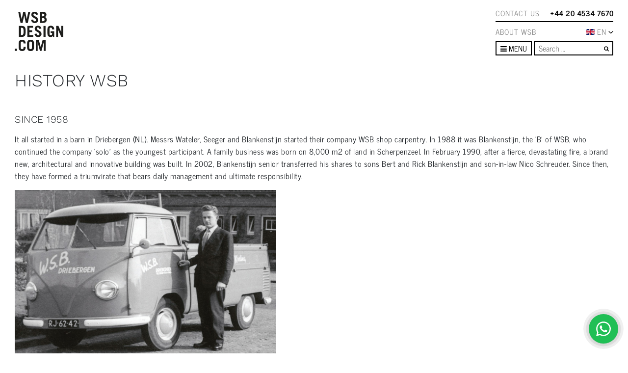

--- FILE ---
content_type: text/html; charset=UTF-8
request_url: https://www.wsbshopfitting.com/history-wsb/
body_size: 14618
content:
<!DOCTYPE html>
<html lang="en-GB">
<head>
	<meta charset="UTF-8">
	<meta http-equiv="X-UA-Compatible" content="IE=edge" />
	<meta name="viewport" content="width=device-width, initial-scale=1, shrink-to-fit=no">
	<link rel="profile" href="http://gmpg.org/xfn/11">
	<link rel="apple-touch-icon" href="https://www.wsbshopfitting.com/wp-content/themes/wsb/images/apple-icon-touch.png">
	<link rel="icon" href="https://www.wsbshopfitting.com/wp-content/themes/wsb/favicon.png">
	<!--[if IE]>
		<link rel="shortcut icon" href="https://www.wsbshopfitting.com/wp-content/themes/wsb/favicon.ico">
	<![endif]-->
	<!-- or, set /favicon.ico for IE10 win -->
	<meta name="msapplication-TileColor" content="#f01d4f">
	<meta name="msapplication-TileImage" content="https://www.wsbshopfitting.com/wp-content/themes/wsb/images/win8-tile-icon.png">

	<link rel="pingback" href="https://www.wsbshopfitting.com/xmlrpc.php">
	<meta name='robots' content='index, follow, max-image-preview:large, max-snippet:-1, max-video-preview:-1' />
	
	
	<!-- This site is optimized with the Yoast SEO Premium plugin v26.4 (Yoast SEO v26.4) - https://yoast.com/wordpress/plugins/seo/ -->
	<link media="all" href="https://www.wsbshopfitting.com/wp-content/cache/autoptimize/css/autoptimize_9324e6410a125a9acf4fd3e74cc50b4b.css" rel="stylesheet"><link media="screen" href="https://www.wsbshopfitting.com/wp-content/cache/autoptimize/css/autoptimize_00df71b5809d374b00ce03791ac8fac1.css" rel="stylesheet"><title>History WSB | WSBdesign.com | Shopfitting</title>
	<link rel="canonical" href="https://www.wsbshopfitting.com/history-wsb/" />
	<meta property="og:locale" content="en_GB" />
	<meta property="og:type" content="article" />
	<meta property="og:title" content="History WSB" />
	<meta property="og:description" content="Since 1958 It all started in a barn in Driebergen (NL). Messrs Wateler, Seeger and Blankenstijn started their company WSB shop carpentry. In 1988 it was Blankenstijn, the &#8216;B&#8217; of WSB, who continued the company &#8216;solo&#8217; as the youngest participant. A family business was born on 8,000 m2 of land in Scherpenzeel. In February 1990, [...]Read More..." />
	<meta property="og:url" content="https://www.wsbshopfitting.com/history-wsb/" />
	<meta property="og:site_name" content="WSBdesign.com | Shopfitting" />
	<meta property="article:publisher" content="https://nl-nl.facebook.com/wsbinterieurbouwvoormeerinspiratiemetsucces/" />
	<meta property="article:modified_time" content="2023-11-16T13:11:42+00:00" />
	<meta property="og:image" content="https://www.wsbshopfitting.com/wp-content/uploads/2023/11/oprichters-wsb-geschiedenis-historie.jpg" />
	<meta property="og:image:width" content="850" />
	<meta property="og:image:height" content="536" />
	<meta property="og:image:type" content="image/jpeg" />
	<meta name="twitter:label1" content="Estimated reading time" />
	<meta name="twitter:data1" content="2 minutes" />
	<script type="application/ld+json" class="yoast-schema-graph">{"@context":"https://schema.org","@graph":[{"@type":"WebPage","@id":"https://www.wsbshopfitting.com/history-wsb/","url":"https://www.wsbshopfitting.com/history-wsb/","name":"History WSB | WSBdesign.com | Shopfitting","isPartOf":{"@id":"https://www.wsbshopfitting.com/#website"},"primaryImageOfPage":{"@id":"https://www.wsbshopfitting.com/history-wsb/#primaryimage"},"image":{"@id":"https://www.wsbshopfitting.com/history-wsb/#primaryimage"},"thumbnailUrl":"https://www.wsbshopfitting.com/wp-content/uploads/2023/11/oprichters-wsb-geschiedenis-historie.jpg","datePublished":"2015-10-07T09:36:42+00:00","dateModified":"2023-11-16T13:11:42+00:00","breadcrumb":{"@id":"https://www.wsbshopfitting.com/history-wsb/#breadcrumb"},"inLanguage":"en-GB","potentialAction":[{"@type":"ReadAction","target":["https://www.wsbshopfitting.com/history-wsb/"]}]},{"@type":"ImageObject","inLanguage":"en-GB","@id":"https://www.wsbshopfitting.com/history-wsb/#primaryimage","url":"https://www.wsbshopfitting.com/wp-content/uploads/2023/11/oprichters-wsb-geschiedenis-historie.jpg","contentUrl":"https://www.wsbshopfitting.com/wp-content/uploads/2023/11/oprichters-wsb-geschiedenis-historie.jpg","width":850,"height":536},{"@type":"BreadcrumbList","@id":"https://www.wsbshopfitting.com/history-wsb/#breadcrumb","itemListElement":[{"@type":"ListItem","position":1,"name":"Home","item":"https://www.wsbshopfitting.com/"},{"@type":"ListItem","position":2,"name":"History WSB"}]},{"@type":"WebSite","@id":"https://www.wsbshopfitting.com/#website","url":"https://www.wsbshopfitting.com/","name":"WSBdesign.com | Shopfitting","description":"WSBDESIGN.COM","potentialAction":[{"@type":"SearchAction","target":{"@type":"EntryPoint","urlTemplate":"https://www.wsbshopfitting.com/?s={search_term_string}"},"query-input":{"@type":"PropertyValueSpecification","valueRequired":true,"valueName":"search_term_string"}}],"inLanguage":"en-GB"}]}</script>
	<!-- / Yoast SEO Premium plugin. -->


<link rel='dns-prefetch' href='//www.wsbshopfitting.com' />
<link rel='dns-prefetch' href='//unpkg.com' />
<link rel='dns-prefetch' href='//www.google.com' />
<link rel='dns-prefetch' href='//www.wsbinterieurbouw.nl' />
<link rel="alternate" type="application/rss+xml" title="WSBdesign.com | Shopfitting &raquo; Feed" href="https://www.wsbshopfitting.com/feed/" />
<link rel="alternate" type="application/rss+xml" title="WSBdesign.com | Shopfitting &raquo; Comments Feed" href="https://www.wsbshopfitting.com/comments/feed/" />






<link rel='stylesheet' id='AOS_animate-css' href='https://unpkg.com/aos@next/dist/aos.css' media='all' />






<script id="wpml-cookie-js-extra">
var wpml_cookies = {"wp-wpml_current_language":{"value":"en","expires":1,"path":"\/"}};
var wpml_cookies = {"wp-wpml_current_language":{"value":"en","expires":1,"path":"\/"}};
</script>
<script src="https://www.wsbshopfitting.com/wp-content/plugins/sitepress-multilingual-cms/res/js/cookies/language-cookie.js?ver=485900" id="wpml-cookie-js" defer data-wp-strategy="defer"></script>
<script src="https://www.wsbshopfitting.com/wp-includes/js/jquery/jquery.min.js?ver=3.7.1" id="jquery-core-js"></script>
<script src="https://www.wsbshopfitting.com/wp-includes/js/jquery/jquery-migrate.min.js?ver=3.4.1" id="jquery-migrate-js"></script>
<script id="wpml-xdomain-data-js-extra">
var wpml_xdomain_data = {"css_selector":"wpml-ls-item","ajax_url":"https:\/\/www.wsbshopfitting.com\/wp-admin\/admin-ajax.php","current_lang":"en","_nonce":"40a64975d4"};
</script>
<script src="https://www.wsbshopfitting.com/wp-content/plugins/sitepress-multilingual-cms/res/js/xdomain-data.js?ver=485900" id="wpml-xdomain-data-js" defer data-wp-strategy="defer"></script>
<script src="https://www.wsbshopfitting.com/wp-content/plugins/wp-simple-galleries/slides/js/modernizr.js?ver=6.8.3" id="wpsimplegallery-slidescripts-js"></script>
<link rel="https://api.w.org/" href="https://www.wsbshopfitting.com/wp-json/" /><link rel="alternate" title="JSON" type="application/json" href="https://www.wsbshopfitting.com/wp-json/wp/v2/pages/13274" /><link rel="EditURI" type="application/rsd+xml" title="RSD" href="https://www.wsbshopfitting.com/xmlrpc.php?rsd" />
<meta name="generator" content="WordPress 6.8.3" />
<link rel='shortlink' href='https://www.wsbshopfitting.com/?p=13274' />
<link rel="alternate" title="oEmbed (JSON)" type="application/json+oembed" href="https://www.wsbshopfitting.com/wp-json/oembed/1.0/embed?url=https%3A%2F%2Fwww.wsbshopfitting.com%2Fhistory-wsb%2F" />
<link rel="alternate" title="oEmbed (XML)" type="text/xml+oembed" href="https://www.wsbshopfitting.com/wp-json/oembed/1.0/embed?url=https%3A%2F%2Fwww.wsbshopfitting.com%2Fhistory-wsb%2F&#038;format=xml" />
<meta name="generator" content="WPML ver:4.8.5 stt:66,39,1,4,3,27,65,2;" />
<meta name="mobile-web-app-capable" content="yes">
<meta name="apple-mobile-web-app-capable" content="yes">
<meta name="apple-mobile-web-app-title" content="WSBdesign.com | Shopfitting - WSBDESIGN.COM">

    		
		
	<link rel="alternate" hreflang="nl-NL" href="https://www.wsbinterieurbouw.nl/geschiedenis/" /><link rel="alternate" hreflang="fr-FR" href="https://www.wsbconceptdemagasin.fr/histoire/" /><link rel="alternate" hreflang="de-DE" href="https://www.wsbladenbau.de/geschichte/" /><link rel="alternate" hreflang="de-CH" href="https://www.wsbladenbau.ch/geschichte-ch/" /><link rel="alternate" hreflang="de-AT" href="https://www.wsbladenbau.at/gesichte-wsb-rick-bert-blankenstijn-nico-schreuder-wsb-ladenbau/" /><link rel="alternate" hreflang="it-IT" href="https://www.wsballestimentonegozi.it/storia-di-wsb/" /><link rel="alternate" hreflang="es-ES" href="https://www.wsbinteriorescomerciales.es/historia/" />
</head>

<body class="wp-singular page-template-default page page-id-13274 wp-embed-responsive wp-theme-wsb group-blog" itemscope itemtype="http://schema.org/WebSite">
<!-- Google Tag Manager -->
<noscript><iframe src="//www.googletagmanager.com/ns.html?id=GTM-TDHHP9"
height="0" width="0" style="display:none;visibility:hidden"></iframe></noscript>
<script>(function(w,d,s,l,i){w[l]=w[l]||[];w[l].push({'gtm.start':
new Date().getTime(),event:'gtm.js'});var f=d.getElementsByTagName(s)[0],
j=d.createElement(s),dl=l!='dataLayer'?'&l='+l:'';j.async=true;j.src=
'//www.googletagmanager.com/gtm.js?id='+i+dl;f.parentNode.insertBefore(j,f);
})(window,document,'script','dataLayer','GTM-TDHHP9');</script>
<!-- End Google Tag Manager -->

<!-- <div id="loading-mask"></div> -->

<div class="site" id="page">

	<div id="main-header">

		<div class="container flex-nowrap">

			<a class="navbar-brand" rel="home" href="https://www.wsbshopfitting.com/" title="WSBdesign.com | Shopfitting" itemprop="url">
				<img src="https://www.wsbshopfitting.com/wp-content/themes/wsb/images/logo_zwart.svg" alt="WSBdesign.com | Shopfitting" />
			</a>

			<div id="branch-navigation">
				<div class="branch">
					<div class="menu"><ul id="retail-menu" class=""><li itemscope="itemscope" itemtype="https://www.schema.org/SiteNavigationElement" class="menu-item"><a title="RETAIL" href="https://www.wsbshopfitting.com/retail-design-store/" class="nav-link">RETAIL</a></li>
<li itemscope="itemscope" itemtype="https://www.schema.org/SiteNavigationElement" class="menu-item"><a title="Optician" href="https://www.wsbshopfitting.com/optician/" class="nav-link">Optician</a></li>
<li itemscope="itemscope" itemtype="https://www.schema.org/SiteNavigationElement" class="menu-item"><a title="Jeweler" href="https://www.wsbshopfitting.com/jeweler/" class="nav-link">Jeweler</a></li>
<li itemscope="itemscope" itemtype="https://www.schema.org/SiteNavigationElement" class="menu-item"><a title="Audiology" href="https://www.wsbshopfitting.com/audiology-hearing-care/" class="nav-link">Audiology</a></li>
<li itemscope="itemscope" itemtype="https://www.schema.org/SiteNavigationElement" class="menu-item"><a title="Fashion" href="https://www.wsbshopfitting.com/fashion/" class="nav-link">Fashion</a></li>
<li itemscope="itemscope" itemtype="https://www.schema.org/SiteNavigationElement" class="menu-item"><a title="Shoes" href="https://www.wsbshopfitting.com/shoes/" class="nav-link">Shoes</a></li>
<li itemscope="itemscope" itemtype="https://www.schema.org/SiteNavigationElement" class="menu-item"><a title="Sport" href="https://www.wsbshopfitting.com/sport-store-design/" class="nav-link">Sport</a></li>
<li itemscope="itemscope" itemtype="https://www.schema.org/SiteNavigationElement" class="menu-item"><a title="Shop fitting" href="https://www.wsbshopfitting.com/store-design/" class="nav-link">Shop fitting</a></li>
</ul></div>				</div>

				<div class="branch">
					<div class="menu"><ul id="office-menu" class=""><li itemscope="itemscope" itemtype="https://www.schema.org/SiteNavigationElement" class="menu-item"><a title="OFFICE" href="https://www.wsbshopfitting.com/office/" class="nav-link">OFFICE</a></li>
<li itemscope="itemscope" itemtype="https://www.schema.org/SiteNavigationElement" class="menu-item"><a title="Office furnishing" href="https://www.wsbshopfitting.com/office-furnishing/" class="nav-link">Office furnishing</a></li>
<li itemscope="itemscope" itemtype="https://www.schema.org/SiteNavigationElement" class="menu-item"><a title="Showrooms" href="https://www.wsbshopfitting.com/design-interior-showroom/" class="nav-link">Showrooms</a></li>
<li itemscope="itemscope" itemtype="https://www.schema.org/SiteNavigationElement" class="menu-item"><a title="Medical" href="https://www.wsbshopfitting.com/medical-care/" class="nav-link">Medical</a></li>
<li itemscope="itemscope" itemtype="https://www.schema.org/SiteNavigationElement" class="menu-item"><a title="Experience centre" href="https://www.wsbshopfitting.com/experience-centre-en/" class="nav-link">Experience centre</a></li>
<li itemscope="itemscope" itemtype="https://www.schema.org/SiteNavigationElement" class="menu-item"><a title="PROJECT DESIGN" href="https://www.wsbshopfitting.com/projectinrichting-ontwerp-en-interieurbouw-en/" class="nav-link">PROJECT DESIGN</a></li>
</ul></div>				</div>

				<div class="branch">
					<div class="menu"><ul id="living-menu" class=""><li itemscope="itemscope" itemtype="https://www.schema.org/SiteNavigationElement" class="menu-item"><a title="LIVING" href="https://www.wsbshopfitting.com/tailor-made-villas/" class="nav-link">LIVING</a></li>
<li itemscope="itemscope" itemtype="https://www.schema.org/SiteNavigationElement" class="menu-item"><a title="Residential Interior Design" href="https://www.wsbshopfitting.com/residential-interior-design-en/" class="nav-link">Residential Interior Design</a></li>
<li itemscope="itemscope" itemtype="https://www.schema.org/SiteNavigationElement" class="menu-item"><a title="Signature kitchen" href="https://www.wsbshopfitting.com/signature-kitchen/" class="nav-link">Signature kitchen</a></li>
<li itemscope="itemscope" itemtype="https://www.schema.org/SiteNavigationElement" class="menu-item"><a title="Custom furniture" href="https://www.wsbshopfitting.com/custom-furniture/" class="nav-link">Custom furniture</a></li>
<li itemscope="itemscope" itemtype="https://www.schema.org/SiteNavigationElement" class="menu-item"><a title="Home furnishings" href="https://www.wsbshopfitting.com/home-furnishings/" class="nav-link">Home furnishings</a></li>
</ul></div>				</div>
			</div>

			<div id="top-navigation">
                <div class="top">
                    <a class="contact-link" href="/contact">Contact us</a><a class="phone-link" href="tel:00442045347670">+44 20 4534 7670</a>                </div>


				<ul id="language-switcher">
                    <a class="about-link text-nowrap" href="/successfull-dutch-retail-design-by-wsb">About WSB</a>
					<div class="lang-dropdown-container position-relative">
                        <div class="active-language icl-EN"><div class="langcontainer"><img src="https://www.wsbshopfitting.com/wp-content/themes/wsb/images/langs/en.svg" alt="en vlag" width="20" height="10"></div>EN<img src="https://www.wsbshopfitting.com/wp-content/themes/wsb/images/chevron-down.svg" alt="Pijl omlaag" width="10" height="5"></div><ul class="m-0"><li class="icl-NL"><a href="https://www.wsbinterieurbouw.nl/geschiedenis/" title="NL"><div class="langcontainer"><img src="https://www.wsbshopfitting.com/wp-content/themes/wsb/images/langs/nl.svg" alt="nl vlag" width="20" height="10"></div><span>NL</span></a></li><li class="icl-FR"><a href="https://www.wsbconceptdemagasin.fr/histoire/" title="FR"><div class="langcontainer"><img src="https://www.wsbshopfitting.com/wp-content/themes/wsb/images/langs/fr.svg" alt="fr vlag" width="20" height="10"></div><span>FR</span></a></li><li class="icl-DE"><a href="https://www.wsbladenbau.de/geschichte/" title="DE"><div class="langcontainer"><img src="https://www.wsbshopfitting.com/wp-content/themes/wsb/images/langs/de.svg" alt="de vlag" width="20" height="10"></div><span>DE</span></a></li><li class="icl-CH"><a href="https://www.wsbladenbau.ch/geschichte-ch/" title="CH"><div class="langcontainer"><img src="https://www.wsbshopfitting.com/wp-content/themes/wsb/images/langs/ch.svg" alt="ch vlag" width="20" height="10"></div><span>CH</span></a></li><li class="icl-AT"><a href="https://www.wsbladenbau.at/gesichte-wsb-rick-bert-blankenstijn-nico-schreuder-wsb-ladenbau/" title="AT"><div class="langcontainer"><img src="https://www.wsbshopfitting.com/wp-content/themes/wsb/images/langs/at.svg" alt="at vlag" width="20" height="10"></div><span>AT</span></a></li><li class="icl-IT"><a href="https://www.wsballestimentonegozi.it/storia-di-wsb/" title="IT"><div class="langcontainer"><img src="https://www.wsbshopfitting.com/wp-content/themes/wsb/images/langs/it.svg" alt="it vlag" width="20" height="10"></div><span>IT</span></a></li><li class="icl-ES"><a href="https://www.wsbinteriorescomerciales.es/historia/" title="ES"><div class="langcontainer"><img src="https://www.wsbshopfitting.com/wp-content/themes/wsb/images/langs/es.svg" alt="es vlag" width="20" height="10"></div><span>ES</span></a></li></ul>                    </div>

				</ul>

				<nav>
					<div class="dropdown">
					 	<button class="btn btn-outline-primary dropdown-toggle" type="button" data-toggle="dropdown" aria-haspopup="true" aria-expanded="false">
                            <span class="toggle-open">
                                <i class="fa fa-bars"></i>
                                Menu
                            </span>
                            <span class="toggle-close">
                                <i class="fa fa-times"></i>
                                Close                            </span>
                        </button>
                        <div class="dropdown-menu">
                            <div class="menu-main-en-container"><ul id="menu-main-en" class="list-unstyled mb-0"><li itemscope="itemscope" itemtype="https://www.schema.org/SiteNavigationElement" class="menu-item"><a title="NEWS" href="https://www.wsbshopfitting.com/our-news/" class="nav-link">NEWS</a></li>
<li itemscope="itemscope" itemtype="https://www.schema.org/SiteNavigationElement" class="menu-item"><a title="ABOUT WSB" href="https://www.wsbshopfitting.com/successfull-dutch-retail-design-by-wsb/" class="nav-link">ABOUT WSB</a></li>
<li itemscope="itemscope" itemtype="https://www.schema.org/SiteNavigationElement" class="menu-item"><a title="Lookbook" href="https://www.wsbshopfitting.com/lookbook/" class="nav-link">Lookbook</a></li>
<li itemscope="itemscope" itemtype="https://www.schema.org/SiteNavigationElement" class="menu-item"><a title="REFERENCES" href="https://www.wsbshopfitting.com/references/" class="nav-link">REFERENCES</a></li>
<li itemscope="itemscope" itemtype="https://www.schema.org/SiteNavigationElement" class="menu-item"><a title="Contact" href="https://www.wsbshopfitting.com/contact/" class="nav-link">Contact</a></li>
</ul></div>                            <div class="branches">
                                <div class="branch">
                                    <div class="menu-mobile"><ul id="retail-menu" class="list-unstyled mb-0"><li itemscope="itemscope" itemtype="https://www.schema.org/SiteNavigationElement" class="menu-item"><a title="RETAIL" href="https://www.wsbshopfitting.com/retail-design-store/" class="nav-link">RETAIL</a></li>
<li itemscope="itemscope" itemtype="https://www.schema.org/SiteNavigationElement" class="menu-item"><a title="Optician" href="https://www.wsbshopfitting.com/optician/" class="nav-link">Optician</a></li>
<li itemscope="itemscope" itemtype="https://www.schema.org/SiteNavigationElement" class="menu-item"><a title="Jeweler" href="https://www.wsbshopfitting.com/jeweler/" class="nav-link">Jeweler</a></li>
<li itemscope="itemscope" itemtype="https://www.schema.org/SiteNavigationElement" class="menu-item"><a title="Audiology" href="https://www.wsbshopfitting.com/audiology-hearing-care/" class="nav-link">Audiology</a></li>
<li itemscope="itemscope" itemtype="https://www.schema.org/SiteNavigationElement" class="menu-item"><a title="Fashion" href="https://www.wsbshopfitting.com/fashion/" class="nav-link">Fashion</a></li>
<li itemscope="itemscope" itemtype="https://www.schema.org/SiteNavigationElement" class="menu-item"><a title="Shoes" href="https://www.wsbshopfitting.com/shoes/" class="nav-link">Shoes</a></li>
<li itemscope="itemscope" itemtype="https://www.schema.org/SiteNavigationElement" class="menu-item"><a title="Sport" href="https://www.wsbshopfitting.com/sport-store-design/" class="nav-link">Sport</a></li>
<li itemscope="itemscope" itemtype="https://www.schema.org/SiteNavigationElement" class="menu-item"><a title="Shop fitting" href="https://www.wsbshopfitting.com/store-design/" class="nav-link">Shop fitting</a></li>
</ul></div>                                </div>

                                <div class="branch">
                                    <div class="menu-mobile"><ul id="office-menu" class="list-unstyled mb-0"><li itemscope="itemscope" itemtype="https://www.schema.org/SiteNavigationElement" class="menu-item"><a title="OFFICE" href="https://www.wsbshopfitting.com/office/" class="nav-link">OFFICE</a></li>
<li itemscope="itemscope" itemtype="https://www.schema.org/SiteNavigationElement" class="menu-item"><a title="Office furnishing" href="https://www.wsbshopfitting.com/office-furnishing/" class="nav-link">Office furnishing</a></li>
<li itemscope="itemscope" itemtype="https://www.schema.org/SiteNavigationElement" class="menu-item"><a title="Showrooms" href="https://www.wsbshopfitting.com/design-interior-showroom/" class="nav-link">Showrooms</a></li>
<li itemscope="itemscope" itemtype="https://www.schema.org/SiteNavigationElement" class="menu-item"><a title="Medical" href="https://www.wsbshopfitting.com/medical-care/" class="nav-link">Medical</a></li>
<li itemscope="itemscope" itemtype="https://www.schema.org/SiteNavigationElement" class="menu-item"><a title="Experience centre" href="https://www.wsbshopfitting.com/experience-centre-en/" class="nav-link">Experience centre</a></li>
<li itemscope="itemscope" itemtype="https://www.schema.org/SiteNavigationElement" class="menu-item"><a title="PROJECT DESIGN" href="https://www.wsbshopfitting.com/projectinrichting-ontwerp-en-interieurbouw-en/" class="nav-link">PROJECT DESIGN</a></li>
</ul></div>                                </div>

                                <div class="branch">
                                    <div class="menu-mobile"><ul id="living-menu" class="list-unstyled mb-0"><li itemscope="itemscope" itemtype="https://www.schema.org/SiteNavigationElement" class="menu-item"><a title="LIVING" href="https://www.wsbshopfitting.com/tailor-made-villas/" class="nav-link">LIVING</a></li>
<li itemscope="itemscope" itemtype="https://www.schema.org/SiteNavigationElement" class="menu-item"><a title="Residential Interior Design" href="https://www.wsbshopfitting.com/residential-interior-design-en/" class="nav-link">Residential Interior Design</a></li>
<li itemscope="itemscope" itemtype="https://www.schema.org/SiteNavigationElement" class="menu-item"><a title="Signature kitchen" href="https://www.wsbshopfitting.com/signature-kitchen/" class="nav-link">Signature kitchen</a></li>
<li itemscope="itemscope" itemtype="https://www.schema.org/SiteNavigationElement" class="menu-item"><a title="Custom furniture" href="https://www.wsbshopfitting.com/custom-furniture/" class="nav-link">Custom furniture</a></li>
<li itemscope="itemscope" itemtype="https://www.schema.org/SiteNavigationElement" class="menu-item"><a title="Home furnishings" href="https://www.wsbshopfitting.com/home-furnishings/" class="nav-link">Home furnishings</a></li>
</ul></div>                                </div>
                            </div>
                        </div>

					</div>

                    
<form method="get" id="searchform" action="https://www.wsbshopfitting.com/" role="search">
	<label class="sr-only" for="s">Search</label>
	<div class="input-group">
		<input id="s" name="s" type="text"
			placeholder="Search &hellip;" value="">
		<button type="submit" class="btn btn-link"><i class="fa fa-search"></i></button>
	</div>
</form>
				</nav>
			</div>

		</div>

	</div>

    <div class="wrapper" id="page-wrapper">

	<div class="container" id="content" tabindex="-1">

        <main class="site-main" id="main">

            
<article class="post-13274 page type-page status-publish has-post-thumbnail hentry" id="post-13274">

    	<header class="entry-header">
		<h1 class="entry-title">History WSB</h1>	</header>
    
	
	<div class="entry-content">

		<div class='ig_inline_container ig_the_content ig_before'></div><h5>Since 1958</h5>
<p>It all started in a barn in Driebergen (NL). Messrs Wateler, Seeger and Blankenstijn started their company WSB shop carpentry. In 1988 it was Blankenstijn, the &#8216;B&#8217; of WSB, who continued the company &#8216;solo&#8217; as the youngest participant. A family business was born on 8,000 m2 of land in Scherpenzeel. In February 1990, after a fierce, devastating fire, a brand new, architectural and innovative building was built. In 2002, Blankenstijn senior transferred his shares to sons Bert and Rick Blankenstijn and son-in-law Nico Schreuder. Since then, they have formed a triumvirate that bears daily management and ultimate responsibility.</p>
<p><a href="https://www.wsbinterieurbouw.nl/wp-content/uploads/2015/10/bus-wsb-scherpenzeel-driebergen.jpg"><img fetchpriority="high" decoding="async" class="alignnone  wp-image-13301" src="https://www.wsbinterieurbouw.nl/wp-content/uploads/2015/10/bus-wsb-scherpenzeel-driebergen.jpg" alt="Founder WSB" width="533" height="342" /></a></p>
<p><a href="https://www.wsbinterieurbouw.nl/wp-content/uploads/2015/10/historie-wsb-geschiedenis-pand.jpg"><img decoding="async" class="wp-image-13284 alignleft" src="https://www.wsbinterieurbouw.nl/wp-content/uploads/2015/10/historie-wsb-geschiedenis-pand.jpg" alt="History WSB" width="546" height="344" /></a> <a href="https://www.wsbinterieurbouw.nl/wp-content/uploads/2015/10/oprichters-wsb-geschiedenis-historie.jpg"><img decoding="async" class="wp-image-13285 alignleft" src="https://www.wsbinterieurbouw.nl/wp-content/uploads/2015/10/oprichters-wsb-geschiedenis-historie.jpg" alt="History WSB" width="546" height="344" /></a></p>
<h5></h5>
<h5></h5>
<h5></h5>
<h5></h5>
<h5></h5>
<h5></h5>
<h5></h5>
<h5></h5>
<h5></h5>
<h5></h5>
<h5></h5>
<h5>Focus on quality and innovation</h5>
<p>With their focus on retail knowledge, craftsmanship and innovation WSB operates in the top level of the retail playing field. This innovation ensures that WSB can offer payable high quality and a commercial design. A fact that our customers greatly appreciate.</p>
<h2>                                                  Inspiration from the street</h2>
<p>Our customers expect from WSB up-to-date knowledge of what is changing in the retail markets and retail concepts. What is going on in the world of shopping? That knowledge we sniff on in cities such as New York, Basel, Berlin, Paris, London and Milan and the far east. We travel much. We are always searching for trends, unique style, design<br />
and architecture.</p>
<p><a href="https://www.wsbinterieurbouw.nl/wp-content/uploads/2015/10/wsb-tekenaars-ontwerpers-werktekenaars.jpg"><img loading="lazy" decoding="async" class="alignnone size-full wp-image-13299" src="https://www.wsbinterieurbouw.nl/wp-content/uploads/2015/10/wsb-tekenaars-ontwerpers-werktekenaars.jpg" alt="WSB" width="800" height="536" /></a></p>
<div class='ig_inline_container ig_the_content ig_after'></div>
		
	</div>

	<footer class="entry-footer">

		
	</footer>

</article>


        </main>

	</div>

</div>

<div class="container">
    </div>




    <footer id="main-footer">
                    <div class="team-banner" >
                <div class="container">
                    <hr>
                    <div id="text-31" class="widget widget_text"><h2 class="widgettitle">OUR TEAM</h2>			<div class="textwidget"></div>
		</div><div id="media_image-3" class="widget widget_media_image"><h2 class="widgettitle">Consultants | Interior designers | Architectural draughtsmen | Project supervisors | Furniture makers | Technicians</h2><img width="1920" height="1076" src="https://www.wsbshopfitting.com/wp-content/uploads/2022/03/team-foto-wsb.jpg" class="image wp-image-35534  attachment-full size-full" alt="" style="max-width: 100%; height: auto;" title="Consultants | Interior designers | Architectural draughtsmen | Project supervisors | Furniture makers | Technicians" decoding="async" loading="lazy" /></div><div id="text-34" class="widget widget_text">			<div class="textwidget"><p><a href="https://www.wsbinterieurbouw.nl/overzicht-vacactures/">OUR VACANCIES</a></p>
</div>
		</div>                </div>
            </div>
        

		<div class="container">
            <div class="row mb-4 blocks-footer" >
                <div id="fw_wsb_cta_widget-6" class="widget widget-count-24 col-md-3 fw_wsb_cta_widget">
		<a href="mailto:info@wsbdesign.com" title="Mail us">
                            <img src="https://www.wsbinterieurbouw.nl/wp-content/uploads/2021/04/WSB-Design-com-contact-Kantoor-05-1.jpg" alt="Mail us" class="img-fluid" />
                        <div class="overlay">

                                    <img src="https://www.wsbshopfitting.com/wp-content/themes/wsb/images/mail-wsb.svg" class="wsb-icon">
                
                
                
                <div class="text">
                <strong class="widgettitle">Mail</strong><strong class="widgettitle">info@wsbdesign.com</strong>                </div>
                <img src="https://www.wsbshopfitting.com/wp-content/themes/wsb/images/wsb-arrow.svg" class="wsb-arrow">
            </div>
		</a>
		</div><div id="fw_wsb_cta_widget-9" class="widget widget-count-24 col-md-3 fw_wsb_cta_widget">
		<a href="tel:00442045347670" title="Call us">
                            <img src="https://www.wsbinterieurbouw.nl/wp-content/uploads/2022/01/D3A5668-BEWERKT2-1.jpg" alt="Call us" class="img-fluid" />
                        <div class="overlay">

                                    <img src="https://www.wsbshopfitting.com/wp-content/themes/wsb/images/mail-wsb.svg" class="wsb-icon">
                
                
                
                <div class="text">
                <strong class="widgettitle">Call</strong><strong class="widgettitle">+44 20 4534 7670</strong>                </div>
                <img src="https://www.wsbshopfitting.com/wp-content/themes/wsb/images/wsb-arrow.svg" class="wsb-arrow">
            </div>
		</a>
		</div><div id="fw_wsb_cta_widget-12" class="widget widget-count-24 col-md-3 fw_wsb_cta_widget">
		<a href="/lookbook/" title="Download our new lookbook for free">
                            <img src="https://www.wsbinterieurbouw.nl/wp-content/uploads/2022/01/WSB-Lookbook-O-J-2024.jpg" alt="Download our new lookbook for free" class="img-fluid" />
                        <div class="overlay">

                
                
                                    <img src="https://www.wsbshopfitting.com/wp-content/themes/wsb/images/download-wsb.svg" class="wsb-icon">
                
                <div class="text">
                <strong class="widgettitle">Download</strong><strong class="widgettitle">our new lookbook</strong>                </div>
                <img src="https://www.wsbshopfitting.com/wp-content/themes/wsb/images/wsb-arrow.svg" class="wsb-arrow">
            </div>
		</a>
		</div>            </div>
		</div>

        <div class="bottom">
            <div class="container" >
            <div class="contact-block">
                <strong class="widgettitle">Contact</strong>
                <div class="contact-info">
                    <div id="text-2" class="widget widget_text">			<div class="textwidget"><p><strong>NL</strong><br />
Glashorst 94<br />
3925 BV Scherpenzeel<br />
T: <a href="tel:0031332771714" title="Bel ons">+31 33 2771714</a><br />
E: <a href="mailto:info@wsbdesign.com" title="E-mail ons">info@wsbdesign.com</a></p>
<p><strong>FR</strong><br />
6, Impasse Mont-Louis<br />
75011, Paris<br />
T: <a href="tel:0033624528101" title="Appelez-nous">+33 6 24528101</a><br />
E: <a href="mailto:info@wsbdesign.com" title="Envoyez-nous un email">info@wsbdesign.com</a></p>
<p><strong>CH</strong><br />
Schanzenstrasse 4a<br />
3008, Bern<br />
T: <a href="tel:0041315611671" title="Rufen Sie uns an">+41 3 15611671</a><br />
E: <a href="mailto:info@wsbdesign.com" title="E-Mail an uns">info@wsbdesign.com</a></p>
<p><strong>EN</strong><br />
4/4a Bloomsbury Square<br />
London, WC1A 2RP<br />
T: <a href="tel:00442045347670" title="Call us">+44 20 4534 7670</a><br />
E: <a href="mailto:info@wsbdesign.com" title="Email us">info@wsbdesign.com</a></p>
</div>
		</div>                    <div id="text-29" class="widget widget_text">			<div class="textwidget"><p><strong>DE</strong><br />
Schönbornstraße 1a<br />
54295, Trier<br />
T: <a title="Rufen Sie uns an" href="tel:004916092589540">+49 1609 2589 540</a><br />
E: <a title="Schreiben Sie uns eine E-Mail" href="mailto:info@wsbdesign.com">info@wsbdesign.com</a></p>
<p><strong>DE</strong><br />
Eberstraße 66<br />
10827, Berlin<br />
T: <a title="Rufen Sie uns an" href="tel:004916092589540">+49 1609 2589 540</a><br />
E: <a title="Schreiben Sie uns eine E-Mail" href="mailto:info@wsbdesign.com">info@wsbdesign.com</a></p>
<p><strong>DE</strong><br />
Blumenstraße 6<br />
80331, München<br />
T: <a title="Rufen Sie uns an" href="tel:004916092589540">+49 1609 2589 540</a><br />
E: <a title="Schreiben Sie uns eine E-Mail" href="mailto:info@wsbdesign.com">info@wsbdesign.com</a></p>
</div>
		</div>                </div>
            </div>
            <div class="wide-col">
                <div id="nav_menu-3" class="widget widget_nav_menu"><strong class="widgettitle">Choose your category</strong><div class="menu-branches_footer_en-container"><ul id="menu-branches_footer_en" class="menu"><li class="menu-item"><a href="https://www.wsbshopfitting.com/audiology-hearing-care/">Audiology Hearing Care</a></li>
<li class="menu-item"><a href="https://www.wsbshopfitting.com/experience-centre-en/">Experience centre</a></li>
<li class="menu-item"><a href="https://www.wsbshopfitting.com/fashion/">Fashion</a></li>
<li class="menu-item"><a href="https://www.wsbshopfitting.com/food-en/">Food and leisure</a></li>
<li class="menu-item"><a href="https://www.wsbshopfitting.com/jeweler/">Jeweler</a></li>
<li class="menu-item"><a href="https://www.wsbshopfitting.com/medical-care/">Medical care</a></li>
<li class="menu-item"><a href="https://www.wsbshopfitting.com/office/">Office</a></li>
<li class="menu-item"><a href="https://www.wsbshopfitting.com/office-furnishing/">Office furnishing</a></li>
<li class="menu-item"><a href="https://www.wsbshopfitting.com/optician/">Optician</a></li>
<li class="menu-item"><a href="https://www.wsbshopfitting.com/shopfitting-pharmacy/">Pharmacy</a></li>
<li class="menu-item"><a href="https://www.wsbshopfitting.com/retail-chains/">Retail chains</a></li>
<li class="menu-item"><a href="https://www.wsbshopfitting.com/shoes/">Shoes</a></li>
<li class="menu-item"><a href="https://www.wsbshopfitting.com/shop_in_shop-en/">Shop in Shop</a></li>
<li class="menu-item"><a href="https://www.wsbshopfitting.com/design-interior-showroom/">Showrooms</a></li>
<li class="menu-item"><a href="https://www.wsbshopfitting.com/signature-kitchen/">Signature kitchen</a></li>
<li class="menu-item"><a href="https://www.wsbshopfitting.com/sport-store-design/">Sport</a></li>
<li class="menu-item"><a href="https://www.wsbshopfitting.com/tailor-made-villas/">Tailor-made villa&#8217;s</a></li>
</ul></div></div>            </div>
            <div><div id="text-23" class="widget widget_text"><strong class="widgettitle">About WSB Shopfitting</strong>			<div class="textwidget"><ul>
<li><a href="https://www.wsbshopfitting.com/lookbook/">Inspiration lookbook</a></li>
<li><a title="References" href="https://www.wsbshopfitting.com/references/">References</a></li>
<li><a title="What we do" href="https://www.wsbshopfitting.com/successfull-dutch-retail-design-by-wsb/">What we do</a></li>
<li><a class="fancybox-youtube" title="Company video" href="https://www.youtube.com/embed/GVzgMc5sYow?autoplay=1" target="_blank" rel="noopener">Company video</a></li>
<li><a title="History WSB" href="https://www.wsbshopfitting.com/history-wsb/">History WSB</a></li>
<li><a title="News" href="https://www.wsbshopfitting.com/our-news/">News</a></li>
<li><a href="https://www.wsbshopfitting.com/signup/">Newsletter</a></li>
<li><a href="https://www.wsbshopfitting.com/delivery-terms-wsb-and-company-profile/">Delivery terms</a></li>
<li><a href="https://www.wsbshopfitting.com/privacy/">Privacy statement</a></li>
<li><a title="Contact" href="https://www.wsbshopfitting.com/contact">Contact</a></li>
</ul>
</div>
		</div><div id="text-30" class="widget widget_text"><strong class="widgettitle">Social Media</strong>			<div class="textwidget"><ul class="social-media-list list-unstyled"><li><a href="https://instagram.com/wsbdesign_com/" target="_blank" title="Follow us on Instagram"><i class="fa fa-instagram"></i></a></li><li><a href="https://www.facebook.com/wsbinterieurbouwvoormeerinspiratiemetsucces/" target="_blank" title="Follow us on Facebook"><i class="fa fa-facebook"></i></a></li><li><a href="https://nl.linkedin.com/company/wsb-interieurbouw" target="_blank" title="Follow us on LinkedIn"><i class="fa fa-linkedin"></i></a></li><li><a href="https://nl.pinterest.com/wsbinterieurbouw" target="_blank" title="Follow us on Pinterest"><i class="fa fa-pinterest"></i></a></li></ul>
</div>
		</div></div>
            </div>
        </div>

    </footer>
</div>

<script type="speculationrules">
{"prefetch":[{"source":"document","where":{"and":[{"href_matches":"\/*"},{"not":{"href_matches":["\/wp-*.php","\/wp-admin\/*","\/wp-content\/uploads\/*","\/wp-content\/*","\/wp-content\/plugins\/*","\/wp-content\/themes\/wsb\/*","\/*\\?(.+)"]}},{"not":{"selector_matches":"a[rel~=\"nofollow\"]"}},{"not":{"selector_matches":".no-prefetch, .no-prefetch a"}}]},"eagerness":"conservative"}]}
</script>
		<script type="text/javascript">
		jQuery(document).bind('gform_post_render', function(evt,formid){
			var autoCompleteControllers	=	[];
			var RCs	=	[];
			var RCTs	=	[];
			var RCPs	=	[];
			var RCAs	=	[];
			console.log(RCs);
			console.log(RCTs);
			console.log(RCPs);
			console.log(RCAs);


			var autocomplete = {};
			var autocompletesWraps	=	new Array();
			jQuery.each(autoCompleteControllers,function(i,field){
				var control	=	'input_'+field+'_1';
				autocompletesWraps.push(control);
				return autocompletesWraps; 				
			});

			jQuery.each(autocompletesWraps, function(index, name) {

				var field_id	=	name.split('_')[1]+'_'+name.split('_')[2];
				var rc_field	=	'rc_'+field_id;
				var restrict_country	=	RCs[rc_field];
				var setting_type	=	RCTs[rc_field];
				var setting_phone	=	RCPs[rc_field];
				var setting_address	=	RCAs[rc_field];
				console.log(restrict_country);

				var types =[];
				if(setting_type != 'all'){
					var types = [setting_type]
				}
				if( restrict_country!=='default' ){
					autocomplete[name] = new google.maps.places.Autocomplete(document.getElementById(name) , 
					{ 
						types: types ,
						componentRestrictions: {country: restrict_country}
					});					
				}
				else{
					autocomplete[name] = new google.maps.places.Autocomplete(document.getElementById(name) , { types: types });
				}
				google.maps.event.addListener(autocomplete[name], 'place_changed', function() {
					var place = autocomplete[name].getPlace();
					console.log(place);
					var form_id = name.split('_')[1];
					var field_id = name.split('_')[2];
					var addressLine1 = '';
					var addressLine2 = '';
					var addressLine3 = '';
					var city = '';
					var state = '';
					var country = '';
					var postal_code = '';
					var phone = '';
					var fulladdress = '';

					if(place.types.length > 1 ||  place.types.length == 1 && place.types[0] != 'street_address'){
						addressLine1 += place.name;

					}
					console.log(place);

					var type = "default"
					for (var i = 0; i < place.address_components.length; i++) {
						var addressType = place.address_components[i].types[0];

						switch (addressType) {
							case 'country':
								var type = place.address_components[i].short_name;
								break;
						}
					}

					if(place.formatted_address) {
						fulladdress = place.formatted_address
					}
					if(place.formatted_phone_number) {
						phone = place.formatted_phone_number
					}

					for (var i = 0; i < place.address_components.length; i++) {
 						var addressType = place.address_components[i].types[0];
 						var val	=	place.address_components[i].long_name


						switch(addressType){
							case 'subpremise':
								addressLine1	+=	val+'/';		
							break;

							case 'postal_town':
								addressLine2	+=	val;
								break;

							case 'route':
								if(type == 'NL') {
									addressLine2 = val + addressLine2;
								} else {
									addressLine2 += val;
								}
							break;
							case 'street_number':
								if(type == 'NL') {
									addressLine2 = addressLine2 + ' ' + val;
								} else {
									addressLine2 += val;

								}
							break;

							case 'locality':
							//case 'administrative_area_level_2':
								city	+=	val+' ';
							break;

							case 'administrative_area_level_1':
								state	=	val;
							break;	

							case 'country':
								country	=	val;
							break;	

							case 'postal_code':
								postal_code	=	val;
							break;	

							default:

						}
 	 				}
					jQuery('#input_'+form_id+'_'+field_id+'_1').val(addressLine1);
					jQuery('#input_'+form_id+'_'+field_id+'_2').val(addressLine2);
					jQuery('#input_'+form_id+'_'+field_id+'_3').val(postal_code);
					jQuery('#input_'+form_id+'_'+field_id+'_4').val(state);
					jQuery('#input_'+form_id+'_'+field_id+'_5').val(city);
					jQuery('#input_'+form_id+'_'+field_id+'_6').val(country);

					if(RCAs[rc_field]){
						jQuery('#input_'+form_id+'_'+RCAs[rc_field]+'').val(fulladdress);
					}
					if(RCPs[rc_field]){
						jQuery('#input_'+form_id+'_'+RCPs[rc_field]+'').val(phone);
					}
				});
			});	
		});
		</script>
		<script type='text/javascript'>
    			if (typeof jQuery  !== 'undefined'){
	    			jQuery(function() {
	    				jQuery( window ).on( 'init.icegram', function( e, ig ) {
					       if(jQuery('.ig_inline_container:empty').siblings().length == 0 ){
					       	jQuery('.ig_inline_container:empty').parent().remove();
					       }
					       jQuery('.ig_inline_container:empty').remove();
					    });
					    if(typeof(icegram) === 'undefined'){
					    	if(jQuery('.ig_inline_container:empty').siblings().length == 0 ){
					       		jQuery('.ig_inline_container:empty').parent().remove();
					        }
					    	jQuery('.ig_inline_container:empty').remove();
					    }
	    			});
    			}
    		 </script>    <script type="application/javascript">
        var blockedIps = ["2.200.164.121","77.162.126.169","77.174.240.223","80.112.243.102","81.172.237.177","83.128.131.120","83.137.139.162","83.174.142.171","84.243.253.238","87.215.124.142","91.189.225.190","94.208.183.188","141.255.132.160","185.155.190.246","185.220.100.244","185.220.100.245","185.220.100.254","185.220.101.104","188.172.122.106","217.226.186.189","109.133.0.172","109.135.5.115","109.42.114.232","141.138.220.34","145.118.160.3","145.253.221.28","149.143.31.14","149.143.26.152","159.100.71.242","164.39.137.233","176.74.238.129","178.174.39.74","178.51.8.225","185.220.101.86","185.128.68.51","188.200.41.138","188.72.69.58","188.92.60.214","192.42.116.183","192.42.116.195","192.42.116.218","212.45.44.3","212.57.63.149","212.84.146.24","213.124.132.26","213.124.48.10","213.126.22.234","213.126.27.178","213.158.99.106","213.217.121.86","93.241.20.228","213.247.64.12","213.34.158.117","217.63.67.69","217.91.67.254","37.0.87.240","45.10.231.232","45.92.250.118","46.226.58.174","46.253.68.26","46.253.68.26","62.45.115.148","62.45.231.194","77.175.220.54","77.250.84.113","77.60.1.243","77.60.146.167","77.60.167.97","77.61.110.180","78.22.16.152","78.23.209.9","79.249.64.25","80.109.66.22","80.109.82.165","80.114.106.70","80.120.155.6","80.122.108.1","80.153.53.9","80.153.27.192","80.201.87.7","80.156.164.114","81.134.145.37","83.128.152.58","83.137.142.67","83.247.58.176","83.87.237.19","84.30.42.208","84.86.22.239","85.148.69.52","85.148.71.171","85.158.196.50","85.252.79.65","86.81.59.30","86.84.87.70","86.89.117.97","86.92.185.177","86.95.5.92","87.128.41.195","87.191.29.26","87.195.149.41","87.195.178.55","88.73.186.250","91.182.94.90","91.183.100.68","92.50.79.106","92.64.216.33","92.64.38.193","92.64.7.148","92.65.183.41","92.65.52.164","92.66.193.89","92.66.4.73","92.68.233.121","92.79.30.26","94.143.80.134","94.16.88.185","94.168.39.10","94.168.58.138","94.225.85.207","94.247.4.15","69.167.28.18","69.167.12.36","102.129.223.92","185.132.186.75","185.7.214.130","185.147.125.18","122.162.145.18","38.153.43.155","95.164.45.150","45.15.162.88","45.15.162.50","188.162.80.229","37.19.223.250","95.164.114.218","70.166.167.38","195.42.234.7","178.20.45.128","212.41.9.95","149.102.229.152","185.189.114.125","81.19.220.254","87.240.52.143","88.161.14.163","125.240.157.195","185.192.69.104","89.190.156.240","158.220.119.192","185.122.102.157","212.121.112.133","86.85.35.138","95.143.48.216","91.25.71.186","213.219.157.156","64.26.38.97","93.241.6.204","85.146.202.10","213.186.17.243","185.95.74.131","72.14.199.70","81.14.172.101","84.241.147.137","217.91.121.38","84.115.239.93","145.131.79.245","95.90.204.12","72.14.199.71","72.14.199.64","72.14.199.66","178.230.121.21","185.113.145.233","5.154.178.102","92.64.75.82","95.97.177.90","80.187.69.40","156.67.166.162","46.245.220.160"];
        
        // Huidige gebruiker IP-adres
        var userIp = "3.21.241.135";

        // Huidige WPML-taal bepalen
        var currentLanguage = "en";

        // Redirect URLs per taal
        var redirectPages = {
            'de': '/voruebergehende-wartung/',
            'at': '/voruebergehende-wartung/',
            'ch': '/voruebergehende-wartung/',
            'fr': '/maintenance-temporaire/',
            'nl': '/tijdelijk-onderhoud/',
            'en': '/temporary-maintenance/'
        };

        // Huidige URL ophalen
        var currentUrl = window.location.pathname;

        // Controleren of het IP geblokkeerd is en de huidige pagina niet de blokkadepagina is
        if (blockedIps.includes(userIp) && currentUrl !== redirectPages[currentLanguage]) {
            var redirectUrl = "https://www.wsbshopfitting.com" + redirectPages[currentLanguage];
            window.location = redirectUrl;
        } else {
            // console.log('not blocked');
        }
    </script>
    <script src="https://www.wsbshopfitting.com/wp-includes/js/dist/hooks.min.js?ver=4d63a3d491d11ffd8ac6" id="wp-hooks-js"></script>
<script src="https://www.wsbshopfitting.com/wp-includes/js/dist/i18n.min.js?ver=5e580eb46a90c2b997e6" id="wp-i18n-js"></script>
<script id="wp-i18n-js-after">
wp.i18n.setLocaleData( { 'text direction\u0004ltr': [ 'ltr' ] } );
</script>
<script src="https://www.wsbshopfitting.com/wp-content/plugins/contact-form-7/includes/swv/js/index.js?ver=6.1.4" id="swv-js"></script>
<script id="contact-form-7-js-before">
var wpcf7 = {
    "api": {
        "root": "https:\/\/www.wsbshopfitting.com\/wp-json\/",
        "namespace": "contact-form-7\/v1"
    }
};
</script>
<script src="https://www.wsbshopfitting.com/wp-content/plugins/contact-form-7/includes/js/index.js?ver=6.1.4" id="contact-form-7-js"></script>
<script src="https://unpkg.com/aos@next/dist/aos.js" id="AOS-js"></script>
<script src="https://www.wsbshopfitting.com/wp-content/themes/wsb/js/theme.min.js?ver=0.0.1.1719812881" id="understrap-scripts-js"></script>
<script src="https://www.wsbshopfitting.com/wp-content/plugins/easy-fancybox/vendor/purify.min.js?ver=6.8.3" id="fancybox-purify-js"></script>
<script id="jquery-fancybox-js-extra">
var efb_i18n = {"close":"Close","next":"Next","prev":"Previous","startSlideshow":"Start slideshow","toggleSize":"Toggle size"};
</script>
<script src="https://www.wsbshopfitting.com/wp-content/plugins/easy-fancybox/fancybox/1.5.4/jquery.fancybox.min.js?ver=6.8.3" id="jquery-fancybox-js"></script>
<script id="jquery-fancybox-js-after">
var fb_timeout, fb_opts={'autoScale':true,'showCloseButton':true,'margin':20,'pixelRatio':'false','centerOnScroll':true,'enableEscapeButton':true,'overlayShow':true,'hideOnOverlayClick':true,'minViewportWidth':320,'minVpHeight':320,'disableCoreLightbox':'true','enableBlockControls':'true','fancybox_openBlockControls':'true' };
if(typeof easy_fancybox_handler==='undefined'){
var easy_fancybox_handler=function(){
jQuery([".nolightbox","a.wp-block-file__button","a.pin-it-button","a[href*='pinterest.com\/pin\/create']","a[href*='facebook.com\/share']","a[href*='twitter.com\/share']"].join(',')).addClass('nofancybox');
jQuery('a.fancybox-close').on('click',function(e){e.preventDefault();jQuery.fancybox.close()});
/* IMG */
						var unlinkedImageBlocks=jQuery(".wp-block-image > img:not(.nofancybox,figure.nofancybox>img)");
						unlinkedImageBlocks.wrap(function() {
							var href = jQuery( this ).attr( "src" );
							return "<a href='" + href + "'></a>";
						});
var fb_IMG_select=jQuery('a[href*=".jpg" i]:not(.nofancybox,li.nofancybox>a,figure.nofancybox>a),area[href*=".jpg" i]:not(.nofancybox),a[href*=".jpeg" i]:not(.nofancybox,li.nofancybox>a,figure.nofancybox>a),area[href*=".jpeg" i]:not(.nofancybox),a[href*=".png" i]:not(.nofancybox,li.nofancybox>a,figure.nofancybox>a),area[href*=".png" i]:not(.nofancybox)');
fb_IMG_select.addClass('fancybox image');
var fb_IMG_sections=jQuery('.gallery,.wp-block-gallery,.tiled-gallery,.wp-block-jetpack-tiled-gallery,.ngg-galleryoverview,.ngg-imagebrowser,.nextgen_pro_blog_gallery,.nextgen_pro_film,.nextgen_pro_horizontal_filmstrip,.ngg-pro-masonry-wrapper,.ngg-pro-mosaic-container,.nextgen_pro_sidescroll,.nextgen_pro_slideshow,.nextgen_pro_thumbnail_grid,.tiled-gallery');
fb_IMG_sections.each(function(){jQuery(this).find(fb_IMG_select).attr('rel','gallery-'+fb_IMG_sections.index(this));});
jQuery('a.fancybox,area.fancybox,.fancybox>a').each(function(){jQuery(this).fancybox(jQuery.extend(true,{},fb_opts,{'transition':'elastic','transitionIn':'elastic','easingIn':'easeOutBack','transitionOut':'elastic','easingOut':'easeInBack','opacity':false,'hideOnContentClick':false,'titleShow':true,'titlePosition':'over','titleFromAlt':true,'showNavArrows':true,'enableKeyboardNav':true,'cyclic':false,'mouseWheel':'true'}))});
/* YouTube */
jQuery('a[href*="youtu.be/" i],area[href*="youtu.be/" i],a[href*="youtube.com/" i],area[href*="youtube.com/" i]' ).filter(function(){return this.href.match(/\/(?:youtu\.be|watch\?|embed\/)/);}).not('.nofancybox,li.nofancybox>a').addClass('fancybox-youtube');
jQuery('a.fancybox-youtube,area.fancybox-youtube,.fancybox-youtube>a').each(function(){jQuery(this).fancybox(jQuery.extend(true,{},fb_opts,{'type':'iframe','width':640,'height':360,'keepRatio':1,'aspectRatio':1,'titleShow':false,'titlePosition':'float','titleFromAlt':true,'onStart':function(a,i,o){var splitOn=a[i].href.indexOf("?");var urlParms=(splitOn>-1)?a[i].href.substring(splitOn):"";o.allowfullscreen=(urlParms.indexOf("fs=0")>-1)?false:true;o.href=a[i].href.replace(/https?:\/\/(?:www\.)?youtu(?:\.be\/([^\?]+)\??|be\.com\/watch\?(.*(?=v=))v=([^&]+))(.*)/gi,"https://www.youtube.com/embed/$1$3?$2$4&autoplay=1");}}))});
};};
jQuery(easy_fancybox_handler);jQuery(document).on('post-load',easy_fancybox_handler);
</script>
<script src="https://www.wsbshopfitting.com/wp-content/plugins/easy-fancybox/vendor/jquery.easing.min.js?ver=1.4.1" id="jquery-easing-js"></script>
<script src="https://www.wsbshopfitting.com/wp-content/plugins/easy-fancybox/vendor/jquery.mousewheel.min.js?ver=3.1.13" id="jquery-mousewheel-js"></script>
<script src="https://www.wsbshopfitting.com/wp-content/plugins/wp-gallery-custom-links/wp-gallery-custom-links.js?ver=1.1" id="wp-gallery-custom-links-js-js"></script>
<script id="gforms_recaptcha_recaptcha-js-extra">
var gforms_recaptcha_recaptcha_strings = {"nonce":"754a8a4ccb","disconnect":"Disconnecting","change_connection_type":"Resetting","spinner":"https:\/\/www.wsbshopfitting.com\/wp-content\/plugins\/gravityforms\/images\/spinner.svg","connection_type":"classic","disable_badge":"1","change_connection_type_title":"Change Connection Type","change_connection_type_message":"Changing the connection type will delete your current settings.  Do you want to proceed?","disconnect_title":"Disconnect","disconnect_message":"Disconnecting from reCAPTCHA will delete your current settings.  Do you want to proceed?","site_key":"6LcJ7TIaAAAAAMNsVfbCN7r8zEw6JyoAgX4pGVNc"};
</script>
<script src="https://www.google.com/recaptcha/api.js?render=6LcJ7TIaAAAAAMNsVfbCN7r8zEw6JyoAgX4pGVNc&amp;ver=2.1.0" id="gforms_recaptcha_recaptcha-js" defer data-wp-strategy="defer"></script>
<script src="https://www.wsbshopfitting.com/wp-content/plugins/gravityformsrecaptcha/js/frontend.min.js?ver=2.1.0" id="gforms_recaptcha_frontend-js" defer data-wp-strategy="defer"></script>
<script src="https://maps.googleapis.com/maps/api/js?v=3.exp&amp;key=AIzaSyBwiaD4tctoWc4MIWbUfiW0yvcve0m2WXY&amp;libraries=places&amp;ver=6.8.3" id="BB google places-js"></script>

</body>

</html>


--- FILE ---
content_type: text/html; charset=utf-8
request_url: https://www.google.com/recaptcha/api2/anchor?ar=1&k=6LcJ7TIaAAAAAMNsVfbCN7r8zEw6JyoAgX4pGVNc&co=aHR0cHM6Ly93d3cud3Nic2hvcGZpdHRpbmcuY29tOjQ0Mw..&hl=en&v=N67nZn4AqZkNcbeMu4prBgzg&size=invisible&anchor-ms=20000&execute-ms=30000&cb=igxmz2qosgvh
body_size: 48478
content:
<!DOCTYPE HTML><html dir="ltr" lang="en"><head><meta http-equiv="Content-Type" content="text/html; charset=UTF-8">
<meta http-equiv="X-UA-Compatible" content="IE=edge">
<title>reCAPTCHA</title>
<style type="text/css">
/* cyrillic-ext */
@font-face {
  font-family: 'Roboto';
  font-style: normal;
  font-weight: 400;
  font-stretch: 100%;
  src: url(//fonts.gstatic.com/s/roboto/v48/KFO7CnqEu92Fr1ME7kSn66aGLdTylUAMa3GUBHMdazTgWw.woff2) format('woff2');
  unicode-range: U+0460-052F, U+1C80-1C8A, U+20B4, U+2DE0-2DFF, U+A640-A69F, U+FE2E-FE2F;
}
/* cyrillic */
@font-face {
  font-family: 'Roboto';
  font-style: normal;
  font-weight: 400;
  font-stretch: 100%;
  src: url(//fonts.gstatic.com/s/roboto/v48/KFO7CnqEu92Fr1ME7kSn66aGLdTylUAMa3iUBHMdazTgWw.woff2) format('woff2');
  unicode-range: U+0301, U+0400-045F, U+0490-0491, U+04B0-04B1, U+2116;
}
/* greek-ext */
@font-face {
  font-family: 'Roboto';
  font-style: normal;
  font-weight: 400;
  font-stretch: 100%;
  src: url(//fonts.gstatic.com/s/roboto/v48/KFO7CnqEu92Fr1ME7kSn66aGLdTylUAMa3CUBHMdazTgWw.woff2) format('woff2');
  unicode-range: U+1F00-1FFF;
}
/* greek */
@font-face {
  font-family: 'Roboto';
  font-style: normal;
  font-weight: 400;
  font-stretch: 100%;
  src: url(//fonts.gstatic.com/s/roboto/v48/KFO7CnqEu92Fr1ME7kSn66aGLdTylUAMa3-UBHMdazTgWw.woff2) format('woff2');
  unicode-range: U+0370-0377, U+037A-037F, U+0384-038A, U+038C, U+038E-03A1, U+03A3-03FF;
}
/* math */
@font-face {
  font-family: 'Roboto';
  font-style: normal;
  font-weight: 400;
  font-stretch: 100%;
  src: url(//fonts.gstatic.com/s/roboto/v48/KFO7CnqEu92Fr1ME7kSn66aGLdTylUAMawCUBHMdazTgWw.woff2) format('woff2');
  unicode-range: U+0302-0303, U+0305, U+0307-0308, U+0310, U+0312, U+0315, U+031A, U+0326-0327, U+032C, U+032F-0330, U+0332-0333, U+0338, U+033A, U+0346, U+034D, U+0391-03A1, U+03A3-03A9, U+03B1-03C9, U+03D1, U+03D5-03D6, U+03F0-03F1, U+03F4-03F5, U+2016-2017, U+2034-2038, U+203C, U+2040, U+2043, U+2047, U+2050, U+2057, U+205F, U+2070-2071, U+2074-208E, U+2090-209C, U+20D0-20DC, U+20E1, U+20E5-20EF, U+2100-2112, U+2114-2115, U+2117-2121, U+2123-214F, U+2190, U+2192, U+2194-21AE, U+21B0-21E5, U+21F1-21F2, U+21F4-2211, U+2213-2214, U+2216-22FF, U+2308-230B, U+2310, U+2319, U+231C-2321, U+2336-237A, U+237C, U+2395, U+239B-23B7, U+23D0, U+23DC-23E1, U+2474-2475, U+25AF, U+25B3, U+25B7, U+25BD, U+25C1, U+25CA, U+25CC, U+25FB, U+266D-266F, U+27C0-27FF, U+2900-2AFF, U+2B0E-2B11, U+2B30-2B4C, U+2BFE, U+3030, U+FF5B, U+FF5D, U+1D400-1D7FF, U+1EE00-1EEFF;
}
/* symbols */
@font-face {
  font-family: 'Roboto';
  font-style: normal;
  font-weight: 400;
  font-stretch: 100%;
  src: url(//fonts.gstatic.com/s/roboto/v48/KFO7CnqEu92Fr1ME7kSn66aGLdTylUAMaxKUBHMdazTgWw.woff2) format('woff2');
  unicode-range: U+0001-000C, U+000E-001F, U+007F-009F, U+20DD-20E0, U+20E2-20E4, U+2150-218F, U+2190, U+2192, U+2194-2199, U+21AF, U+21E6-21F0, U+21F3, U+2218-2219, U+2299, U+22C4-22C6, U+2300-243F, U+2440-244A, U+2460-24FF, U+25A0-27BF, U+2800-28FF, U+2921-2922, U+2981, U+29BF, U+29EB, U+2B00-2BFF, U+4DC0-4DFF, U+FFF9-FFFB, U+10140-1018E, U+10190-1019C, U+101A0, U+101D0-101FD, U+102E0-102FB, U+10E60-10E7E, U+1D2C0-1D2D3, U+1D2E0-1D37F, U+1F000-1F0FF, U+1F100-1F1AD, U+1F1E6-1F1FF, U+1F30D-1F30F, U+1F315, U+1F31C, U+1F31E, U+1F320-1F32C, U+1F336, U+1F378, U+1F37D, U+1F382, U+1F393-1F39F, U+1F3A7-1F3A8, U+1F3AC-1F3AF, U+1F3C2, U+1F3C4-1F3C6, U+1F3CA-1F3CE, U+1F3D4-1F3E0, U+1F3ED, U+1F3F1-1F3F3, U+1F3F5-1F3F7, U+1F408, U+1F415, U+1F41F, U+1F426, U+1F43F, U+1F441-1F442, U+1F444, U+1F446-1F449, U+1F44C-1F44E, U+1F453, U+1F46A, U+1F47D, U+1F4A3, U+1F4B0, U+1F4B3, U+1F4B9, U+1F4BB, U+1F4BF, U+1F4C8-1F4CB, U+1F4D6, U+1F4DA, U+1F4DF, U+1F4E3-1F4E6, U+1F4EA-1F4ED, U+1F4F7, U+1F4F9-1F4FB, U+1F4FD-1F4FE, U+1F503, U+1F507-1F50B, U+1F50D, U+1F512-1F513, U+1F53E-1F54A, U+1F54F-1F5FA, U+1F610, U+1F650-1F67F, U+1F687, U+1F68D, U+1F691, U+1F694, U+1F698, U+1F6AD, U+1F6B2, U+1F6B9-1F6BA, U+1F6BC, U+1F6C6-1F6CF, U+1F6D3-1F6D7, U+1F6E0-1F6EA, U+1F6F0-1F6F3, U+1F6F7-1F6FC, U+1F700-1F7FF, U+1F800-1F80B, U+1F810-1F847, U+1F850-1F859, U+1F860-1F887, U+1F890-1F8AD, U+1F8B0-1F8BB, U+1F8C0-1F8C1, U+1F900-1F90B, U+1F93B, U+1F946, U+1F984, U+1F996, U+1F9E9, U+1FA00-1FA6F, U+1FA70-1FA7C, U+1FA80-1FA89, U+1FA8F-1FAC6, U+1FACE-1FADC, U+1FADF-1FAE9, U+1FAF0-1FAF8, U+1FB00-1FBFF;
}
/* vietnamese */
@font-face {
  font-family: 'Roboto';
  font-style: normal;
  font-weight: 400;
  font-stretch: 100%;
  src: url(//fonts.gstatic.com/s/roboto/v48/KFO7CnqEu92Fr1ME7kSn66aGLdTylUAMa3OUBHMdazTgWw.woff2) format('woff2');
  unicode-range: U+0102-0103, U+0110-0111, U+0128-0129, U+0168-0169, U+01A0-01A1, U+01AF-01B0, U+0300-0301, U+0303-0304, U+0308-0309, U+0323, U+0329, U+1EA0-1EF9, U+20AB;
}
/* latin-ext */
@font-face {
  font-family: 'Roboto';
  font-style: normal;
  font-weight: 400;
  font-stretch: 100%;
  src: url(//fonts.gstatic.com/s/roboto/v48/KFO7CnqEu92Fr1ME7kSn66aGLdTylUAMa3KUBHMdazTgWw.woff2) format('woff2');
  unicode-range: U+0100-02BA, U+02BD-02C5, U+02C7-02CC, U+02CE-02D7, U+02DD-02FF, U+0304, U+0308, U+0329, U+1D00-1DBF, U+1E00-1E9F, U+1EF2-1EFF, U+2020, U+20A0-20AB, U+20AD-20C0, U+2113, U+2C60-2C7F, U+A720-A7FF;
}
/* latin */
@font-face {
  font-family: 'Roboto';
  font-style: normal;
  font-weight: 400;
  font-stretch: 100%;
  src: url(//fonts.gstatic.com/s/roboto/v48/KFO7CnqEu92Fr1ME7kSn66aGLdTylUAMa3yUBHMdazQ.woff2) format('woff2');
  unicode-range: U+0000-00FF, U+0131, U+0152-0153, U+02BB-02BC, U+02C6, U+02DA, U+02DC, U+0304, U+0308, U+0329, U+2000-206F, U+20AC, U+2122, U+2191, U+2193, U+2212, U+2215, U+FEFF, U+FFFD;
}
/* cyrillic-ext */
@font-face {
  font-family: 'Roboto';
  font-style: normal;
  font-weight: 500;
  font-stretch: 100%;
  src: url(//fonts.gstatic.com/s/roboto/v48/KFO7CnqEu92Fr1ME7kSn66aGLdTylUAMa3GUBHMdazTgWw.woff2) format('woff2');
  unicode-range: U+0460-052F, U+1C80-1C8A, U+20B4, U+2DE0-2DFF, U+A640-A69F, U+FE2E-FE2F;
}
/* cyrillic */
@font-face {
  font-family: 'Roboto';
  font-style: normal;
  font-weight: 500;
  font-stretch: 100%;
  src: url(//fonts.gstatic.com/s/roboto/v48/KFO7CnqEu92Fr1ME7kSn66aGLdTylUAMa3iUBHMdazTgWw.woff2) format('woff2');
  unicode-range: U+0301, U+0400-045F, U+0490-0491, U+04B0-04B1, U+2116;
}
/* greek-ext */
@font-face {
  font-family: 'Roboto';
  font-style: normal;
  font-weight: 500;
  font-stretch: 100%;
  src: url(//fonts.gstatic.com/s/roboto/v48/KFO7CnqEu92Fr1ME7kSn66aGLdTylUAMa3CUBHMdazTgWw.woff2) format('woff2');
  unicode-range: U+1F00-1FFF;
}
/* greek */
@font-face {
  font-family: 'Roboto';
  font-style: normal;
  font-weight: 500;
  font-stretch: 100%;
  src: url(//fonts.gstatic.com/s/roboto/v48/KFO7CnqEu92Fr1ME7kSn66aGLdTylUAMa3-UBHMdazTgWw.woff2) format('woff2');
  unicode-range: U+0370-0377, U+037A-037F, U+0384-038A, U+038C, U+038E-03A1, U+03A3-03FF;
}
/* math */
@font-face {
  font-family: 'Roboto';
  font-style: normal;
  font-weight: 500;
  font-stretch: 100%;
  src: url(//fonts.gstatic.com/s/roboto/v48/KFO7CnqEu92Fr1ME7kSn66aGLdTylUAMawCUBHMdazTgWw.woff2) format('woff2');
  unicode-range: U+0302-0303, U+0305, U+0307-0308, U+0310, U+0312, U+0315, U+031A, U+0326-0327, U+032C, U+032F-0330, U+0332-0333, U+0338, U+033A, U+0346, U+034D, U+0391-03A1, U+03A3-03A9, U+03B1-03C9, U+03D1, U+03D5-03D6, U+03F0-03F1, U+03F4-03F5, U+2016-2017, U+2034-2038, U+203C, U+2040, U+2043, U+2047, U+2050, U+2057, U+205F, U+2070-2071, U+2074-208E, U+2090-209C, U+20D0-20DC, U+20E1, U+20E5-20EF, U+2100-2112, U+2114-2115, U+2117-2121, U+2123-214F, U+2190, U+2192, U+2194-21AE, U+21B0-21E5, U+21F1-21F2, U+21F4-2211, U+2213-2214, U+2216-22FF, U+2308-230B, U+2310, U+2319, U+231C-2321, U+2336-237A, U+237C, U+2395, U+239B-23B7, U+23D0, U+23DC-23E1, U+2474-2475, U+25AF, U+25B3, U+25B7, U+25BD, U+25C1, U+25CA, U+25CC, U+25FB, U+266D-266F, U+27C0-27FF, U+2900-2AFF, U+2B0E-2B11, U+2B30-2B4C, U+2BFE, U+3030, U+FF5B, U+FF5D, U+1D400-1D7FF, U+1EE00-1EEFF;
}
/* symbols */
@font-face {
  font-family: 'Roboto';
  font-style: normal;
  font-weight: 500;
  font-stretch: 100%;
  src: url(//fonts.gstatic.com/s/roboto/v48/KFO7CnqEu92Fr1ME7kSn66aGLdTylUAMaxKUBHMdazTgWw.woff2) format('woff2');
  unicode-range: U+0001-000C, U+000E-001F, U+007F-009F, U+20DD-20E0, U+20E2-20E4, U+2150-218F, U+2190, U+2192, U+2194-2199, U+21AF, U+21E6-21F0, U+21F3, U+2218-2219, U+2299, U+22C4-22C6, U+2300-243F, U+2440-244A, U+2460-24FF, U+25A0-27BF, U+2800-28FF, U+2921-2922, U+2981, U+29BF, U+29EB, U+2B00-2BFF, U+4DC0-4DFF, U+FFF9-FFFB, U+10140-1018E, U+10190-1019C, U+101A0, U+101D0-101FD, U+102E0-102FB, U+10E60-10E7E, U+1D2C0-1D2D3, U+1D2E0-1D37F, U+1F000-1F0FF, U+1F100-1F1AD, U+1F1E6-1F1FF, U+1F30D-1F30F, U+1F315, U+1F31C, U+1F31E, U+1F320-1F32C, U+1F336, U+1F378, U+1F37D, U+1F382, U+1F393-1F39F, U+1F3A7-1F3A8, U+1F3AC-1F3AF, U+1F3C2, U+1F3C4-1F3C6, U+1F3CA-1F3CE, U+1F3D4-1F3E0, U+1F3ED, U+1F3F1-1F3F3, U+1F3F5-1F3F7, U+1F408, U+1F415, U+1F41F, U+1F426, U+1F43F, U+1F441-1F442, U+1F444, U+1F446-1F449, U+1F44C-1F44E, U+1F453, U+1F46A, U+1F47D, U+1F4A3, U+1F4B0, U+1F4B3, U+1F4B9, U+1F4BB, U+1F4BF, U+1F4C8-1F4CB, U+1F4D6, U+1F4DA, U+1F4DF, U+1F4E3-1F4E6, U+1F4EA-1F4ED, U+1F4F7, U+1F4F9-1F4FB, U+1F4FD-1F4FE, U+1F503, U+1F507-1F50B, U+1F50D, U+1F512-1F513, U+1F53E-1F54A, U+1F54F-1F5FA, U+1F610, U+1F650-1F67F, U+1F687, U+1F68D, U+1F691, U+1F694, U+1F698, U+1F6AD, U+1F6B2, U+1F6B9-1F6BA, U+1F6BC, U+1F6C6-1F6CF, U+1F6D3-1F6D7, U+1F6E0-1F6EA, U+1F6F0-1F6F3, U+1F6F7-1F6FC, U+1F700-1F7FF, U+1F800-1F80B, U+1F810-1F847, U+1F850-1F859, U+1F860-1F887, U+1F890-1F8AD, U+1F8B0-1F8BB, U+1F8C0-1F8C1, U+1F900-1F90B, U+1F93B, U+1F946, U+1F984, U+1F996, U+1F9E9, U+1FA00-1FA6F, U+1FA70-1FA7C, U+1FA80-1FA89, U+1FA8F-1FAC6, U+1FACE-1FADC, U+1FADF-1FAE9, U+1FAF0-1FAF8, U+1FB00-1FBFF;
}
/* vietnamese */
@font-face {
  font-family: 'Roboto';
  font-style: normal;
  font-weight: 500;
  font-stretch: 100%;
  src: url(//fonts.gstatic.com/s/roboto/v48/KFO7CnqEu92Fr1ME7kSn66aGLdTylUAMa3OUBHMdazTgWw.woff2) format('woff2');
  unicode-range: U+0102-0103, U+0110-0111, U+0128-0129, U+0168-0169, U+01A0-01A1, U+01AF-01B0, U+0300-0301, U+0303-0304, U+0308-0309, U+0323, U+0329, U+1EA0-1EF9, U+20AB;
}
/* latin-ext */
@font-face {
  font-family: 'Roboto';
  font-style: normal;
  font-weight: 500;
  font-stretch: 100%;
  src: url(//fonts.gstatic.com/s/roboto/v48/KFO7CnqEu92Fr1ME7kSn66aGLdTylUAMa3KUBHMdazTgWw.woff2) format('woff2');
  unicode-range: U+0100-02BA, U+02BD-02C5, U+02C7-02CC, U+02CE-02D7, U+02DD-02FF, U+0304, U+0308, U+0329, U+1D00-1DBF, U+1E00-1E9F, U+1EF2-1EFF, U+2020, U+20A0-20AB, U+20AD-20C0, U+2113, U+2C60-2C7F, U+A720-A7FF;
}
/* latin */
@font-face {
  font-family: 'Roboto';
  font-style: normal;
  font-weight: 500;
  font-stretch: 100%;
  src: url(//fonts.gstatic.com/s/roboto/v48/KFO7CnqEu92Fr1ME7kSn66aGLdTylUAMa3yUBHMdazQ.woff2) format('woff2');
  unicode-range: U+0000-00FF, U+0131, U+0152-0153, U+02BB-02BC, U+02C6, U+02DA, U+02DC, U+0304, U+0308, U+0329, U+2000-206F, U+20AC, U+2122, U+2191, U+2193, U+2212, U+2215, U+FEFF, U+FFFD;
}
/* cyrillic-ext */
@font-face {
  font-family: 'Roboto';
  font-style: normal;
  font-weight: 900;
  font-stretch: 100%;
  src: url(//fonts.gstatic.com/s/roboto/v48/KFO7CnqEu92Fr1ME7kSn66aGLdTylUAMa3GUBHMdazTgWw.woff2) format('woff2');
  unicode-range: U+0460-052F, U+1C80-1C8A, U+20B4, U+2DE0-2DFF, U+A640-A69F, U+FE2E-FE2F;
}
/* cyrillic */
@font-face {
  font-family: 'Roboto';
  font-style: normal;
  font-weight: 900;
  font-stretch: 100%;
  src: url(//fonts.gstatic.com/s/roboto/v48/KFO7CnqEu92Fr1ME7kSn66aGLdTylUAMa3iUBHMdazTgWw.woff2) format('woff2');
  unicode-range: U+0301, U+0400-045F, U+0490-0491, U+04B0-04B1, U+2116;
}
/* greek-ext */
@font-face {
  font-family: 'Roboto';
  font-style: normal;
  font-weight: 900;
  font-stretch: 100%;
  src: url(//fonts.gstatic.com/s/roboto/v48/KFO7CnqEu92Fr1ME7kSn66aGLdTylUAMa3CUBHMdazTgWw.woff2) format('woff2');
  unicode-range: U+1F00-1FFF;
}
/* greek */
@font-face {
  font-family: 'Roboto';
  font-style: normal;
  font-weight: 900;
  font-stretch: 100%;
  src: url(//fonts.gstatic.com/s/roboto/v48/KFO7CnqEu92Fr1ME7kSn66aGLdTylUAMa3-UBHMdazTgWw.woff2) format('woff2');
  unicode-range: U+0370-0377, U+037A-037F, U+0384-038A, U+038C, U+038E-03A1, U+03A3-03FF;
}
/* math */
@font-face {
  font-family: 'Roboto';
  font-style: normal;
  font-weight: 900;
  font-stretch: 100%;
  src: url(//fonts.gstatic.com/s/roboto/v48/KFO7CnqEu92Fr1ME7kSn66aGLdTylUAMawCUBHMdazTgWw.woff2) format('woff2');
  unicode-range: U+0302-0303, U+0305, U+0307-0308, U+0310, U+0312, U+0315, U+031A, U+0326-0327, U+032C, U+032F-0330, U+0332-0333, U+0338, U+033A, U+0346, U+034D, U+0391-03A1, U+03A3-03A9, U+03B1-03C9, U+03D1, U+03D5-03D6, U+03F0-03F1, U+03F4-03F5, U+2016-2017, U+2034-2038, U+203C, U+2040, U+2043, U+2047, U+2050, U+2057, U+205F, U+2070-2071, U+2074-208E, U+2090-209C, U+20D0-20DC, U+20E1, U+20E5-20EF, U+2100-2112, U+2114-2115, U+2117-2121, U+2123-214F, U+2190, U+2192, U+2194-21AE, U+21B0-21E5, U+21F1-21F2, U+21F4-2211, U+2213-2214, U+2216-22FF, U+2308-230B, U+2310, U+2319, U+231C-2321, U+2336-237A, U+237C, U+2395, U+239B-23B7, U+23D0, U+23DC-23E1, U+2474-2475, U+25AF, U+25B3, U+25B7, U+25BD, U+25C1, U+25CA, U+25CC, U+25FB, U+266D-266F, U+27C0-27FF, U+2900-2AFF, U+2B0E-2B11, U+2B30-2B4C, U+2BFE, U+3030, U+FF5B, U+FF5D, U+1D400-1D7FF, U+1EE00-1EEFF;
}
/* symbols */
@font-face {
  font-family: 'Roboto';
  font-style: normal;
  font-weight: 900;
  font-stretch: 100%;
  src: url(//fonts.gstatic.com/s/roboto/v48/KFO7CnqEu92Fr1ME7kSn66aGLdTylUAMaxKUBHMdazTgWw.woff2) format('woff2');
  unicode-range: U+0001-000C, U+000E-001F, U+007F-009F, U+20DD-20E0, U+20E2-20E4, U+2150-218F, U+2190, U+2192, U+2194-2199, U+21AF, U+21E6-21F0, U+21F3, U+2218-2219, U+2299, U+22C4-22C6, U+2300-243F, U+2440-244A, U+2460-24FF, U+25A0-27BF, U+2800-28FF, U+2921-2922, U+2981, U+29BF, U+29EB, U+2B00-2BFF, U+4DC0-4DFF, U+FFF9-FFFB, U+10140-1018E, U+10190-1019C, U+101A0, U+101D0-101FD, U+102E0-102FB, U+10E60-10E7E, U+1D2C0-1D2D3, U+1D2E0-1D37F, U+1F000-1F0FF, U+1F100-1F1AD, U+1F1E6-1F1FF, U+1F30D-1F30F, U+1F315, U+1F31C, U+1F31E, U+1F320-1F32C, U+1F336, U+1F378, U+1F37D, U+1F382, U+1F393-1F39F, U+1F3A7-1F3A8, U+1F3AC-1F3AF, U+1F3C2, U+1F3C4-1F3C6, U+1F3CA-1F3CE, U+1F3D4-1F3E0, U+1F3ED, U+1F3F1-1F3F3, U+1F3F5-1F3F7, U+1F408, U+1F415, U+1F41F, U+1F426, U+1F43F, U+1F441-1F442, U+1F444, U+1F446-1F449, U+1F44C-1F44E, U+1F453, U+1F46A, U+1F47D, U+1F4A3, U+1F4B0, U+1F4B3, U+1F4B9, U+1F4BB, U+1F4BF, U+1F4C8-1F4CB, U+1F4D6, U+1F4DA, U+1F4DF, U+1F4E3-1F4E6, U+1F4EA-1F4ED, U+1F4F7, U+1F4F9-1F4FB, U+1F4FD-1F4FE, U+1F503, U+1F507-1F50B, U+1F50D, U+1F512-1F513, U+1F53E-1F54A, U+1F54F-1F5FA, U+1F610, U+1F650-1F67F, U+1F687, U+1F68D, U+1F691, U+1F694, U+1F698, U+1F6AD, U+1F6B2, U+1F6B9-1F6BA, U+1F6BC, U+1F6C6-1F6CF, U+1F6D3-1F6D7, U+1F6E0-1F6EA, U+1F6F0-1F6F3, U+1F6F7-1F6FC, U+1F700-1F7FF, U+1F800-1F80B, U+1F810-1F847, U+1F850-1F859, U+1F860-1F887, U+1F890-1F8AD, U+1F8B0-1F8BB, U+1F8C0-1F8C1, U+1F900-1F90B, U+1F93B, U+1F946, U+1F984, U+1F996, U+1F9E9, U+1FA00-1FA6F, U+1FA70-1FA7C, U+1FA80-1FA89, U+1FA8F-1FAC6, U+1FACE-1FADC, U+1FADF-1FAE9, U+1FAF0-1FAF8, U+1FB00-1FBFF;
}
/* vietnamese */
@font-face {
  font-family: 'Roboto';
  font-style: normal;
  font-weight: 900;
  font-stretch: 100%;
  src: url(//fonts.gstatic.com/s/roboto/v48/KFO7CnqEu92Fr1ME7kSn66aGLdTylUAMa3OUBHMdazTgWw.woff2) format('woff2');
  unicode-range: U+0102-0103, U+0110-0111, U+0128-0129, U+0168-0169, U+01A0-01A1, U+01AF-01B0, U+0300-0301, U+0303-0304, U+0308-0309, U+0323, U+0329, U+1EA0-1EF9, U+20AB;
}
/* latin-ext */
@font-face {
  font-family: 'Roboto';
  font-style: normal;
  font-weight: 900;
  font-stretch: 100%;
  src: url(//fonts.gstatic.com/s/roboto/v48/KFO7CnqEu92Fr1ME7kSn66aGLdTylUAMa3KUBHMdazTgWw.woff2) format('woff2');
  unicode-range: U+0100-02BA, U+02BD-02C5, U+02C7-02CC, U+02CE-02D7, U+02DD-02FF, U+0304, U+0308, U+0329, U+1D00-1DBF, U+1E00-1E9F, U+1EF2-1EFF, U+2020, U+20A0-20AB, U+20AD-20C0, U+2113, U+2C60-2C7F, U+A720-A7FF;
}
/* latin */
@font-face {
  font-family: 'Roboto';
  font-style: normal;
  font-weight: 900;
  font-stretch: 100%;
  src: url(//fonts.gstatic.com/s/roboto/v48/KFO7CnqEu92Fr1ME7kSn66aGLdTylUAMa3yUBHMdazQ.woff2) format('woff2');
  unicode-range: U+0000-00FF, U+0131, U+0152-0153, U+02BB-02BC, U+02C6, U+02DA, U+02DC, U+0304, U+0308, U+0329, U+2000-206F, U+20AC, U+2122, U+2191, U+2193, U+2212, U+2215, U+FEFF, U+FFFD;
}

</style>
<link rel="stylesheet" type="text/css" href="https://www.gstatic.com/recaptcha/releases/N67nZn4AqZkNcbeMu4prBgzg/styles__ltr.css">
<script nonce="iB3W0233GM3ux189cQRV5g" type="text/javascript">window['__recaptcha_api'] = 'https://www.google.com/recaptcha/api2/';</script>
<script type="text/javascript" src="https://www.gstatic.com/recaptcha/releases/N67nZn4AqZkNcbeMu4prBgzg/recaptcha__en.js" nonce="iB3W0233GM3ux189cQRV5g">
      
    </script></head>
<body><div id="rc-anchor-alert" class="rc-anchor-alert"></div>
<input type="hidden" id="recaptcha-token" value="[base64]">
<script type="text/javascript" nonce="iB3W0233GM3ux189cQRV5g">
      recaptcha.anchor.Main.init("[\x22ainput\x22,[\x22bgdata\x22,\x22\x22,\[base64]/[base64]/[base64]/bmV3IHJbeF0oY1swXSk6RT09Mj9uZXcgclt4XShjWzBdLGNbMV0pOkU9PTM/bmV3IHJbeF0oY1swXSxjWzFdLGNbMl0pOkU9PTQ/[base64]/[base64]/[base64]/[base64]/[base64]/[base64]/[base64]/[base64]\x22,\[base64]\x22,\x22w57Clkp0wrxBAsOVHsKwwqBVVsK7WsK+JiJZw5x6bzhIbcOsw4XDjx/[base64]/N1RXej86RTl/w4bCssKFJhrCq8OPP1PChFdqwoMAw7vCjsKRw6dWD8OxwqMBezDCicOZw4JlPRXDjXptw7rCo8Ozw7fCtwnDh2XDj8KlwocEw6QVYgY9w6HCrhfCoMKOwqZSw4fCg8O2WMOmwpJMwrxBwoPDoW/DlcOGHGTDgsOow7bDicOCYMK4w7lmwo86cUQFCQt3FnPDlXhEwp0+w6bDtcK2w5/Do8ObPcOwwr4qesK+UsKFw4LCgGQoAwTCrXLDtFzDncKFw63DnsOrwrBtw5YDWyDDrADCtEXCgB3DucOrw4V9GcK2wpNuVsKPKMOjIsOfw4HCssKaw4FPwqJpw7LDmzk6w7A/wpDDtxdgdsOTdMOBw7PDm8OERhIdwqnDmBZCUw1PMAXDr8K7acKkfCABSsO3UsKnwq7DlcOVw7vDpsKvaFPChcOUUcOlw7bDgMOuWUfDq0gKw7zDlsKHeRDCgcOkwr7DsG3Cl8OHZsOoXcOIb8KEw4/CjcOOOsOEwq9/[base64]/DkyM8wqrDohTDiG7Dv8KbOl3ChsKiw490dsKtLRI/NQrDrl8SwohDBCbDqVzDqMOLw5k3wpJ8w5V5EMORwo55PMKAwqA+ehoZw6TDnsOeDsOTZR0DwpFiTcKVwq52HwZ8w5fDpsOsw4Y/[base64]/D8OjeMKQw6rCpMO9wq1KTgtySHLDtAHDrz/[base64]/S354w7DDmQ0UKi/Cq0zDvAEhw7PDvwLDkC0qTiLCm2lCw4PDk8OMw5/DuAkjw5TDrcOXw6fCty0KDcKswqB7wpBiK8KeIgbCqMKqNMK8CkfCicKIwpgrwoAKOcKcwpTCigEMw7bDrsOLcHrCqAc7w4JNw7LDnsOqw5guwo/[base64]/[base64]/[base64]/CusOFeC3CiMKINwARw6LCiMKNwpl0cMK3w7Ixw58Jwq0tD3xidsOxwpZ8wqrCv3XDqMK6AyLCpBLCl8K/wrxOf2ZgKEDCl8KrBMKfTcKsTMKTw4YOw6bDt8OmCcKNwrtgVsKKAU7ClylMw7jCs8Odw58ew5jCo8Ktwr8qU8K7TcKcOcKRbMOAJyzDozJHw6Raw7zClyg7wqbDrsKXwobDj0gUTsO6woQoRH50w499w4gMe8KcZ8KRw5/DrwcoYMOAC3rCgCw/w6Nqb0/[base64]/CkMOYw64qe2BEGMK4GD3CkDTCsV0fwrPDjcOEw5bDplrDhC5aeUVHWcKqwqoiEMKdw55kwphPGcKvwpHDrsOXw7kywovCsUBJTDPCg8O5w559VsKhw6bDsMKLw7PCoDgawqBMeCMAaFQUw5BEwpBWw41CAsKpTMO/w4zDjhsaN8OGwpjDjcObPgJ1wofCkwvDj0jDlR7CncKrJFVLYMOcF8Omw5ZfwqHCnzLCh8K7w4fCtMO7wo4+X1cZd8OrQwvCq8OJFwQMw70gwo/DpcOvw7/[base64]/CmMORdMOYCFnCisKjw5HDm1/Cm0fDn8KXw7lzK8OpTXU/[base64]/DnyZNw6NjdMO5wqcXw5UMFsOuLDDDlsKbTsKpw7zDnMKgcV0yPsKmwqbDokZ1w43Cq2nCgsK2HsOqDADDnCrCpgfCiMOAG1TDhCUZwqN/CWtUBcOmwrh8PcKGwqfCm1zChWzDuMK4w7DDohVew5XDpht+NMOew63CtjLChwZZw6XCuWQFwpfCscKCX8OMTMOvw6PCg0Y9WQzDo2R5wp9vWSnDgwxAwo/CjMO/emkYw50YwqR3w7gxw5ISc8OWYMOjw7Biw6cAHDXDuGJ9O8OdwojCmAh+wqAswq/[base64]/[base64]/Don9Qw5Y1RMKWPcO4FUrCi3VGw75yLGLDuijCvMO6w7LCqn9baAzDvRhNZMOTwppVEwp8S0FhT29rOHbCh1jCo8KALznDriLDgCrCrS/DnjvDtSPCrRrCmcOvTsK9P0zDucOUWBY9Hl4BJxPCgD4qEgh9UcKuw6/[base64]/[base64]/[base64]/DsCzClsONDAgXw4LDq8KfwrbCoMO7w6Mbwr0Ww54Nw5RvwqQEwqnDj8KTw6NGwqZ+YUnCqcKrw646wopvw4NqB8KyPcKxw67CtcOlw40wcUzDrMOtwoLClCLDmsOaw6vCqMOrw4EqUMOPU8KzcsO4WMKdw7Y/ccOeVzNZw73DplMgw6Idw5bDvSfDocOJcMO/HjLDisKAw53DgxV+wpghLxILw4QfGMKcI8Obw4BKOAZiwq1qNwzCgW1gc8O3dRNgSsOnw6TClChzPsKbbMKPYMOeCADCtFPDo8Oqw5/CtMKowrHCoMOkEsKlw70YXsK+wq0lw6bCiw0twqZQw4HDmirDgwUhIMOLF8KXCAxFwrYpYcKrOcOhTCR7PnHDowvClkrCkxrCo8OjcsOzwpzDpApewo4iQ8K7MyLCicO1w7FHS1tpw7wzw6BgT8O6wq8SfDLDtSoewqpXwoYCC1kPw6/DrsOceWzDqBfDv8KVJMKkFcKKYzt5SsK1wpLChsKqwptNeMKfw61EPRIaWDXChcOWwrBlwpFoK8O0w6xGEldQeTTCoxkswojCjsKpwoDCtiNXwqMcUCrDisKZemZcwo3CgMK4CDhBOE/Dj8Omw7twwrTDp8K5DlkAwplGDsOiWMKhYFnDggIqw51Cw5jDpsKgOcOuSzs0w6/Dqk1rw6fCt8OmwpjDvUINJ1DCl8KQw649U3JOYsKXBAMww50qwpN6blvDgcOVO8OVwp5+w6pcw6Ybw5RJwpw0w4nCi3fClEMCE8OVCDc+OsO/cMOjUhbCoTxSNkNjZiEPU8OtwphAw7Fdw4LDpcO+IMKjJcO9w5jCm8OpY1XCisKvw67DiAwKwrByw4fCl8KyL8KiJMOUNQROwqxsEcOJDnE/wpDCph/DunRMwphBMDbDsMKJG3o4XyTDoMOSwr8HKsKMw7bCjsOVwp/DlFkkBWjDjcOyw6HDukZ9w5DDkMOXw4pwwoDDocK8wrnCpsKDRTYDwr/ClkDDoEMCwqHDg8K3wps/CsK7w7NPL8KiwpEALMKnwq/CrsKwVMOSFcKWw6XCqGjDmMKfw5gHZMOTNMKWLcOGw5TDvsO2C8OdMFXDnj1/w6dlw7HCu8OZJ8O9Q8O6IMO7TEE8QlDCriLCmcOGDCB8wrQcw4XDhxAgFwvDrRNuZcKYDcOrw7HCucKSwpPCoFfCvFrDhEB4w5TCqyjCjcOTwoDDnB7DpsK7wplew79aw4s7w4FrGSTCqBnDlXUXw5rCnWR+KMObw78Uwol6FMKnw6/Ci8OvOMKFw6vDoz3Cq2PDgRHDmMKgdjQgwrxoe1cowoXDkUI0MxzClsKlFMKOEVLDsMOwS8O2XsKeZVjDmhnCpcO+a3czZMO2S8K4wqvDvU/DsnA7wpbDjcOeW8Odw7vCgH/DucOsw73DosKwPcOwwo3DkRZJw6ZGKMK1wpjDvXsxZSjDl1h+w63CnsO7dMOzw5LCgMKICsKFwqdpcMOMM8KyP8K/SWo+wpo6wqk7woRBwrzChmtTwq0RT3vCjH88wpvDusOZFgY6THFxXzfDoMO5wpXDljBsw48UTxRtMFVQwpMPfnImZkMhTnPCmylOw6/[base64]/[base64]/CicOxw4UCwrzCjl3Dpn3Dgwd2SWY+V8KeSsO9ccOow6E+wq4ZOCjDvWgtwrNuCV/[base64]/CqXdReH0gE1TCusKjwqI2w5tCwo5mEMKTecK5wqrDmwXCiCQqw7JXHnrDmcKNwpNuXWhUJcKgwrsYIMOZZAtNw68awqVVHzzDlcOPw5nDqsO8K1xyw4bDo8K4wpbDvyDDmkTDoVHCj8KQw4hCw4pnw6TDkSDDnSkTwpd0cGrDr8OoJQLDnMO2KQXCocKXYMKgaE/Dq8Kqw5nCq28VFcO9w7DCjQkdw7N7wojCkzwdw7JveCNGW8Ofwr9lw5gCw5s9I1lxw5Ftw4doDjsrMcKxwrfDgiRuwppIRyhPXy7DocOww556QcKAMcOpDMKCAMKkwrPCoQwBw6/[base64]/CpHMBekZfQsOWen9GQ2rDgWbCssOewozCm8OWT23Crk7Csj0lTW7CosOsw7d/[base64]/wqpLOMOFwo/DtcO/[base64]/[base64]/Di8KgdsOBCsObwoxPwrrCgFrCscObNkR7SMO8UcKRDWFQez7Cp8KAfsKKw5wDAcKEwp1cwpNywphPasOWwqzDpcOQw7UoOMOUP8OBcy/CnsK7wonCjcOHwrnCsmFdW8KywozCuFUVw63DpcOpL8Onw6HCvMOhW2gNw7TDkjs3worCpcKcX1c5f8O8ZD7DlMKawrnDtx5GEMKpCDzDl8KDdxsIR8O4QUtQw7HCn0kkw7RIFljDu8K6w7XDvcOuw4DDk8OgdsOLw6HCqMKUQMO/[base64]/wr8XwpxAw5R/[base64]/[base64]/DrXfCmMKpwqI/wpvCmkXDtsKMwppWIBxXwqAaw7rCp8KsRMKBwrDCssOhw6g+w6XDn8OcwrtNdMKGwrYAwpDCrBsLThxDw6/CjyV4w5bCpcKBAsOxw4hKJsOcXcOKwrI1w6HDvsK9wq7ClhXDgyvCsDLDgD/DhsOdeU/CrMOdw6FWOEjCnWDCq17DoQ/ClR0pwqzCmMKVBFIJwqo7w5TDkMOUwqM4CsO8fMKGw55Hwrx5WcK8w5fCkMOrw74deMOqYg/[base64]/CnzZgIsONw73Cg8O8fnjDmsKCdlYxwpRHKcO3wqjDjsO6w7lqAmBPw5BzY8KxLBvDh8KDwqcvw5fDtMONXMK7VsOLa8OIDcK9w7zCoMOZw7/Dg3DCucOrfMOhwoAMOCvDoyzCh8OQw5DCg8K+woHCu1zDgsKtwqcTSMOgQ8KFDiUhw6NnwocDPWgbMMO5Z2TDtw/CpMOYcizCsmzDsEIlAMKuw7HChcOCw4V8w6IVw4xVX8O0W8KHSMKgwr8pWsKbwrA9GivCvcKFQcK7wqjCk8OCFcKQACnCrhpkw7R1SxHCuix5BsKjwr7DvUXDvzY4DcOqRWrCuHPCh8OMScOTwqzDhHEoGMO1FsKlwqMCwrPDuG/DuzUZw63Dt8KmY8O/[base64]/[base64]/CgcOrOlAvwp/CssOja37Co3Mpw6Bmb8KqXMK4w5TDvn/[base64]/[base64]/D8KDOsOWwqLCpMOHbhrCgkRqw5fDpMKswrDDicO8aRHDkXzDqsOYwpIzRSnCqsO+w57CrcKYHMKMw7U9NkTCplthUBbDm8OgFxLDhnLDkQdAwqtOBz/CiF92w4HDilVxwo/CgsONwofCuSrDnsKnw7FowqLDlMODw6w1w6J2wrDDq0vCkcOfElgTdcKLF1NBGsOXw4HCo8Obw4vCpcKzw4PCmMKEXmHDo8OnwqjDu8OoYVcGw7BDHCt2OsOHMcOgR8KOwrBUw7N2PREow6PDgElbwq4yw6zCrD4nwpXCgMOBwpHCoGRpViAtej/DiMKRNj9AwrVgTcOYw7ZmV8OJcMKmw4XDkhrDk8Orw43CqgR6wqTDphjCnsKjRsKVw5rChBN8w7l+EMOswptVJ3HDthZ0KcOSw4/[base64]/IFjDjEvDnVbCrDROwqjCiR8kYcKqw6psecOgP38hDhx/EsOawqbDjsK+w5zCn8OqUcKfO1wgF8Kkd3AfwrvChMOSw5/CssO5w6ohw5JFKsOTwp/DrgDCjEkUw74Qw6lkwr3CtG8MUkxFwoMGw53ChcK7Nmp9XsKlw4UEETN8wol6woYrN1Blw5nCtAHCtE4ucMOQczLCtcOialdeNkvDj8O+wqvCnygMXsOCw5jCiT1MKU/Doy7DoXUiwrZpKsOCw5HCgcKkWhEMwpbDsBXCkhEhwoguw53CskYXYRpAwqPCn8K1CsK0AibChQ7DrsK7w5jDmF1YQ8K6ZC/DlwTCmsKuwoROQmzCuMKFXQsNCinDhsOMwqw5w5HDlMOJwrTCqsK1wonDtCnDn2ljAF9lwqzCo8OzKQ3DgcOmwqlawoXDosOjwqHClcKow5jCmMOnw6/Ci8OfC8OOQ8KSworCjVN4w6rClAUXYMOfIlIiH8OQw4BUw5Bow5TDusOtI3klwqkwbcKKwoFMw4zDtnLDnXLCtGI1woTCh1pOw4ZeF1bCs0jDs8OQPsOCSTsDYMK3S8OeM1HDih7CusKvVifDtMOjwozDvCdNfMO8ccOxw4QxYsOYw5PDtxU9w6rDh8OHIh/DixzCn8Krw6zDjyfDhHp/TsOPKn3DvUTCrsKNw50DbcKaMhQ4W8KWw7LCmi7DicK5CMOBw5nDnsKBwoAhWzDCrHLDuCARw4BmwrHDksKAw6zCu8Kxw6bDkAVwHcKZeEkxS0XDpVp8wrTDp3HConDDmMOlw7FSwpodIsKSJ8OmGcOywq5EHBDDlsKiw4RVQsO4aB/Cr8KuwqPDv8Opd07CuScYMMKYw73Cv3PCinDCohXChMKZE8OCw4l+YsO8RwwACsOLwqjDh8OCwqM1ZWfDkMKxw4DCuTvCkjjDtHljIMOHSsODwojCp8OuwpDDug/Di8KbAcKOEF3DncK4wr1XBUTDvR/CrMK5ORB6w6ICw6RLw6dAw7XCncOaWsOzw4vDksK3UlYVwrE9w5k1NcORCV1Owrx1wr/ClcOgfwxYAMOBwp3ChcOBwojCojQ4QsOuFcKDGytgTXnCqAwfw5XDicOQwqbCnsK+w5/DmcKcwpcewrzDjwoOwo0sShhkYcKHw6jDgC7CqA7CsCNLwr7Cl8OdLR/CpjpJXnvClVHCk2ABwr9uw6zDmcKHw7nDo3HDgcKOw6vCh8Kuw5lCa8O7IcO7VB9cLHAqSsKnw5VSwrVQwqdVw4gfw61tw7IQw7/[base64]/DnBNFXFdwdsKswrY6fjLCrSTDowTCscK0PcKEw4cMU8KhFsKDecKcQFdyDcO0D1IyGxjCgR3DlhdHD8OZw4jDmMOww4wQMX7DrAQ4wrLDtALChFJ9w7zDgsKiMGTDmmvChMOlNXHDsn/CvcKrEsO/QMO0w7HDpsKZw5EVwqrCsMO1XHzCtyLCrUXClGVLw7DDtmw3ZFwJGcOPRcKrw7nDt8KYOsOuwoICDMOWwrDDn8OMw6/DpcK/w53CgBLChzLClGt8GHzCgTvCvCzCpsO5IsKUJWEHBX7Cm8OwHWrDrMOGw5nDvsO6HxIZwqXDrSzDj8Ksw5hLw7EYKsKfEMKUbsKcPwjDgGXCnMOyHG5Rw7JrwocpwoDDqH9kYm8fAcO2w6NhYiHCpcK8UcKlBcK/w6ZYw4vDmDXCnUvCpSfDm8KjD8KtK1ZjMhxFX8KfOsOyMcOgO2Y9w5fCtW3DicOIXMKtwrHCmcO0wpJAU8K9wqTCmwvCgsK3wo/CiRBdwpNWw5XCisKfw7DDiXjDu097w6jDuMKgwoEEwoPCqCNPwrnClnFlCcOvL8OMw6huw6xzw4/Cs8ONPFldw7dJw6DCr3rDkn/Dt0nDkUwmw55EQMK3c0TDqjgyelQKasKWwrbDhg8vw6/DnMO8w47DrHpfN3Vvw7nDtl7DsnMZKDxbTsK5wo43TsOKw4HChx0EAMKTwobCtcKmfMO0HMOJwoJfY8OHKy0eW8OEw7rCgcK1wo9kw6YRT1LCtCfDpcKGw7PDrcO5NRx6ZFcgE1HCnhPCjC7DsRF2wpbChkvCkwTCu8Kgw78ywpseMUdfHMOuw7HCjTs/wpLCrgxHwqvDuWcfw5guw71yw7lEwpLDtMOELMOGw4pAa1pww4rDnlLCo8KsClJjwpTCnDISBsKdBgk5PDpZLMOLwpbCvMKNLMKCwp7CnhTDjV3CsXUUw5/CrCnDiBfDusKPX1gkwq3DnTHDvxnCnMO2ZTMxXsKVw7xELRHDocKXw5XCh8K2L8OowpAUew0jSyrCjQrCp8OOTMK7cGTCqkxXccKEwpJvw6t9wrjCjsK3wpTCgcKUDMOafQ7DqsOKworDuUZCwqg6bsKGw6EVeMOWNhTDllTCpA4pMsK/M17CucKrwrjCgwzDvCjCh8KqRz9DwpbCthrCqWbCtgZWJMKmRsOUHx3DisK8wqjCvMKsdCHCni8WJMOFM8Otwqd/[base64]/wqxDwoRnacKVAXlyXUvDu8Ksw7lbw4MiFMOrwo9Gw6PDiVDCmMK3fMKww4PCgMK4McKmwpTDuMO4T8OUZMKmw5fDkMKFwrNgw5gIwq/Du2gSwr7CqCbDisKXwpJ4w47CmMOMfW3CjMOWFgHDpXjCvMKuOALCk8OLw7vDtl0QwpRZw6R8EMKMU0xVRnYRw512w6DDvV4LZ8O3PsKrZMONwrjCssO4LibCvMKpfMK6BsOqwowvw4suwpfCssKlwqxzwqLDuMONwr4lw4XCsGvChhEowqMYwrdIw5LDvCJ/VcK1w6rCrsOYGFUDY8K0w7V4w5XCgHonwqHDi8OtwrjCusKUwoHCusKsIMKrwrh2wrkjwroDw5LCoTYxw7HCrRjDgEnDvwx0VsO6wpJlw7ABAcKTwrbDpsOGSiPCu3w3dT/CmsOjHMKBwonDmUHCgV8uW8Kuwqhowqt+awgTw7nCm8KjZcOUD8K6woZ2w6rDlz7DnMO9LRjCoV/CssOEw7EyJhjCgV1bwrsuw6ktFlPDtsOQw55KAFLClMKDYCbDhkI8wrLCphfCrQrDhiwlwqzDlyrDpgVRJUpOw5LCsA/CmcKZdyJkRsO3A0TCicK8w7TDtBjCrcKrGUNUw6xuwrdOSWzChifDlcOXw4A2w6bClD3DtSpdwrPDtylNTWYUw4ABwrnDq8OPw7EjwoRJOsKJKXkACyRmRE/[base64]/wpTDt19uFMOLw6Z6w4DCjU3Cpk5MwonCt8O8wq3DhsKgw6kHAG9WAUjCliAKXMKzWSHDncKdW3RtS8OUw7pCJQRmR8Ofw7vDvwLDnsOhFcOFasO9LMKZwoJxaSw/VSJoJSQ0wpfCtlx0KSRvw6w+w7gxwp3DjSEEEzFWDzjCn8K/w44FDjBOb8KRwq7Dr2HDh8O6UDHDlXl3TiFVwozCsCg5woo/ORPCpsOmw4DCsx/CnBrDiSRew6fCnMK0wodiw5pGcmjCnsKlw7XDs8OhScOdC8O+woFJw6YPch/Dr8K+wpLChh0TfHbCq8OpUsKyw4lWwqDCvG5UEsONYsK8bFTCsHMAT2rDoFLCvMOOwpM4N8KAAcO9wpxsP8ObfMOlw5/CuCTCvMORw4R2QMOFWmo2BsO2wrrCm8Ofw6jDgFVewqA4wqPCnXldEz5DwpHCvHjDlkoIYBEsDzpHw5DDkh5aLwJLeMK7w64tw6zCjcOSQMOgwrsYOcKWCMKAXnJcw4jDhS/DmsKhwrTCglbCpH/DqC1RTGcweSgaSMK8wpIswoxEAwYPwqvDvBNQw4PCpmNzw5IkI1HCrmUIw4XCgsKnw7FZM0HCv03DlsKuKcKEwq/DhFgfMMOmwrzDs8KbCFA6wo/ChMOLVsOHwqLDtjnDqHklS8KowpfDucODWcKowrV7w5suCVXDrMKIEB8mBjrCkh7DtsKpw5fCi8ONw7zCscOyRMKnwqvDpDDDnRbDo04hwq/Ds8KBdMK8KcK+Gl8PwpM8wqgpahzCnyR6wpbCohHCtXguwobDsxTDhnJ6w6jCv2AuwqxMw5XDhFTCrCE6w5TCgldME3BRUlzDlBoqFMO9DVzCpsOlTcO3wp1+I8OiwqHCpsOlw4fCqT3CgXA8HDwXK3F+wrzDoD11bw3Cp25dwq/CkMKhwrZqC8O6wpzDtUgMGsKWQyvCsF/DhnAjwrfDh8KTOxwaw6LDkS7Do8OjNcKowocnw78ywosad8O8NcKaw7jDisOJGg5/w7zDksKpw5tPUMOew6TDjBjCuMKEwrkKw4DDkMK4wpXCl8KawpbDgMKVw4Ftw4LDksOCM1U0XMOlwrHDsMK2wopWfBpuwr14ch7CjHXDp8KLw5DCg8OzDMO6EgzDnCocwpUiwrZFwoXClWbDq8O/ZTbDrEHDoMKlwqLDpAPDrhvCqcOtwoFLNQ3Ch0gzwrEbw7Z0w4FKD8OTEF5Lw7zCgMKtw4bCsj7Dkz/Cv2PDlDrCuxtPaMOGBV9PKcKdwrvDhAc4w5XCiCPDh8KuNsKZAVXCisK2w4/CnwfDjxYGw7zCshsDY2RXwodwNMOwFsKVw4PCsEfDnkDCm8KSXMK8Ogh6VANMw4PCvsKAw6DCgRJDWSDDhQFiIsOAbwNXfB/[base64]/[base64]/wp40wpTDgcONe8OGIcO6wr0qw4XClMOmPMKzXsK+EMKUME55wofCvcOYdgPCgX3Cv8K3XWVeRmtKXlzCrMO2ZcO2w6dUTcKgw5hpRGTCvBzDsC3CiVbDrsOkXjfCocOMJcKAwrwvY8K1fQjCtsKLaxIXfsO/IyZuw6JQdMKmICXDtMO8wobCoj1SBcKhRR1gwqs3w6DDl8OeMMK3A8ONw6Z7w4/Dl8K5w5bDk0c3OcKpwqp0wrfDiWUKw4DCjSfCu8KEwoMawqDDmxLDqQ1gw5YoUcKjw6zCr2zDkcKlwr/DhsOXw64LKsOBwpFhJMK6T8KKdcKLwrjDhnZkw6wLPEEpEXgSZwjDsMKkBAfDqsKsRMOqw4XCgRnCiMKQVhRjKcOpW2oTS8OXbgjDlAUlPMK4w5LDqMK+MlDDsXrDvsOGwqDCosKpYMK1w6nCpQ/DoMKYw6N8woZ0Eg/[base64]/Ch0TCvFTDr8K7EcORIcK0QcKoYnTCrS9vwpDClGEoG1lEDQnDjGXDtRjCosKfRmZIwqN/[base64]/wrNbZcO6FMKXw7lCw7l/IcOkTMKDU8OJAsK4wrEPE2PCmHHDkcOdw7rDocOrfMK0wqfDksKNw6R/IsK6NcK/w6oZwqVtw6ZZwrJywq/[base64]/CucOJw5TCt8KPwpdQD2ZxwpLDmAvCr8KLHUdkwo3ClsKbw54CdXQWw6bDm3rChsKRw5cJY8KzXMKswpXDg03DqMOvwqlfwq8/LcOsw6QBQ8KLw7XDtcK8w4nClkPDlcKQwqZ6wrBWwqNVYsOPw7ZTwqzCvDBTLmDDlsO/w7YjTzsywp/Dgj/CgsKtw7cvw7zDjRPDoRl+ZVjDg3HDkE8zGmzDuQDCsMKzwqPCrMKKw4cKasOpXcO9wpHDoxjDlQjCoUzDpkTDl3nCqcKuw597wq8ww6F0Tg/[base64]/Cu3UKwrIFwqw8bWwrwqZZwoMDwqPDrgwnw7vCrMK4w5pwbMKXe8OHwqQvwrHCtTTDucOQw6LDhMKjw6oKesO/w5cDbcO/w7LDkMKVwoNMbcKkwqZIwqLCrg/Cr8KewqRsBMKmekt7wpfCmMKmEcK4YwRaWsOvw7RrfcKmK8KTw5JXMB4xPsOzWMKTw417MMOuCsK0w45Fw7PDpjjDjsOHw7rCq3bDlsOFL0/DvcK6HsK7R8O/w7bDjFlrDMK0worChsOfFMOvwqkYw5PCikspw6MeSMOjw5TDj8OqRsOfGUbCg2BPbmNvZx/CqSLCjMKbMlw6wpPDtGp7wprDgcKZw6jCtsOdBVLCqgTCtgjDvGxMZ8OSMzZ8wqTCvMOpUMOdOXhTUsKZw5hJw7DDlcOeK8KmXW3CnxjDusOPasOuG8K7woUbwqXCjm4TRMKPwrEkw4Nkw5VGw5hvw6U0wrvDiMKDYlzDsXhvTQDCrl/CmxwwaB0EwpJxw7vDksOGwpB1f8KaDWNOFsOZEMKBdMKhwrVhwplyHcOTG3NCwpvCjsKZwqbDvCxfemPCmxpyJcKcYFTCkEbDgFbCjcKaQMOsw5/Cq8OEW8OaVUrCvsOIwrgkw5cWYcKkwo7DpTrDqcKgbghbwrMfwrXCiRLDmw7CghsBwpBbPxPCg8Ojwp/DpMKIasO9woXCogLDsBRsbhTCmkgiL3ojwrrCtcOcd8KhwqkZwqrCinXChMKCLFzCvcKVwpbCjER0w5BHwpzDoUjClcKewoQ/[base64]/Dh8KrVMKawpwRwrB8K35awqDClE9Aw6ULLmU/[base64]/ClCNCOMKpYMO9BGDDisOQQ8ORw6DCtFIgPmxCEUcyGyw8w7nCiB5+cMOqw5jDlcOIw6/DicOXf8OqwprDrsOtw7vDhQ1hbsKnaQbClcOCw5cSw4DDjMOtMMOaWjbDhwPCunFow6/Cq8OMw7ltH2w/GsOhJk7Cu8OawoTDp1xDYsOLH3nDly5ew5vCuMOHX0XDvC0Gw6bDlhTDhhdXJH/[base64]/DjjzDjUPCusKYJ0tlCUgAXm8Zw6cFw4Z+w7rCtcKxw5B5w5TDp0PCl0rDljYxWsKFEgRXBsKPF8OvwrvDucKYLH9cw7jDrMKOwpxDw6HDncKLV3zDtsKkMzfDknpiw7obdMO1Y21Cw6UAwpgEwqnDgyrChAktw5/DocKuw4lLVsOdwovDvcKZwrjCpm/CozxyaibCocKiSB0vwqd5wopAwrfDiRRbJMK1RWM5TVrCv8KBw6vDnDZFwq8qcHV9OmdEw5MMVW8Sw5UNwqhOdwMewoTDnMK4w5fClcKYwpA2O8OBwr3ClsK3EwbDqH/CocOVPcOkIsOTw47DqcKGWR1zXVbDkX5/DsOta8OMNHsrczYLwrhiw7jDlcKSeWUpAcKZw7fCm8KbG8KnwoDChsKIR3fCl2hSw7AmOUpyw4x4w53DscKDAsOlcGMwNsKfwrZHOEJfSD/[base64]/woYmwrnCnhLDq8Kuw6bDlzPCrMOmM8K/M8KzN0vCmsKIaMKhHTZWwrdww5bDnlDDlcOHw61NwrcbXmgrw6rDpMOvwr/DpsO4woPDkMKzw6Ijwo5EPsKJRsOAw7LCqsKaw5bDmsKTwrkOw77DgSFPaXQbc8Oow7gxw7PCs3XDoCXDpMObw4zDuhfCp8Okwq13w5jDg3PDmmATwrp/[base64]/wobCgApEw7/CusKVw7U3MsOvOcKtKsOUUQkpbMOEw4XDknYYSMO5eU0pZnXChUjDtcKJGGZIwrnDo3wnwrtnPybDnCNuw4nDjgHCqGUlZVl/w5/CuVpxccO1wr8owqnDpzolw7zCixEvW8OOXsOME8ObIsOmQxzDhD5Hw5zCuTvDhSVzQ8KCw5QKw47DvMORXcOwHn3Dv8OhZcO+TMKXw7bDtsOyaTJ6LsOuw6/CpyPCnVZSwrQJZsKEwpzCgsK/FS0AV8ORwrvDuE0YAcK3w4LCngbCqsOnw5FkSSVFwqDDmHbCssODw4kQwq7DpMKwwr3DjkZ6XVfCn8KNCsKUwoPCosKNwo4aw7XCtcKdH3TCj8KtXRLCt8KpbgnCjQ7CmMOEXTXCszXDrcK/w5xhJ8OSG8KwccKoGwHDhcOVSsK8BcOqQsKZwqjDhcK4BTB/w5/Cs8O9KU7CjsOkMMKjZ8OXwptgwolLd8KLw5HDgcOreMOrMQbCsmLDpcOAwpsGw5xcw7pTw6PChVzCtUXCuDrCjhLDoMOUEcO5wqHCqMOAwo/DscOzw5TDq2EKKsOgeV/DliI7w5zCrkFPw6Z+HwrCpAnCsnTCuMKHVcOEBcOYfMKrbwZzXHU5wpZ2CMKTw4nCj1AKw58vw6LDlMOPZMK2w751w47DmzXCtmMcLy7DrUXCtmgsw41Mw4R9ZkHCgsORw7jCjcKKw4kpw6rDlcOQw6ECwpk5V8OiC8OnDsK/[base64]/CnsOQMMOPBMO4DV3CnUQSw54KdsKfw7LCuWdMwq4oacKWNDXDicODw5FVworCqlQmw4TCklFcw73DqWwXw5lgw4IkI37CqcK8IcOtwpMPwq7CtsKCw73ChnfCnsK+aMKDw7bDmcKWRcO+wrPCrG/Do8O1PVzDvlADesOxwrbCjMK+MTwlw6pmwoN2GFwPHsONwofDjMOdwrzDtn/CucOdwpBkJTjChsKnNMKTwpjCgiYQwoPCisO+wp92B8Oowp5NfcKPIwLCtMOmPzfDt07CiCfDmQDDjsKFw6UzwrLCrXBMHhhkw7HCn1fCgx8mGV8fUcOuXsKtNFfDgMO5PzgdeWLDlEnDnMKuw70Nwq/Ci8KYwq4Ew6Q8w5XCkQbDgMKvTF/DngXCuXI0w4fDtMODw6NvAsO+wpPDg1Bhw4rCqMKGw4IQwpnDs3RyAsOmbx3DusKEEcOEw7oLw6QyEXjDpcKhDjzCsWltwq0+bcO6wqfDpH7Dl8KRwp5Iw5PDnQBwwrkFw67Dnz/[base64]/[base64]/DlMKidXR8XSvCosOuDRQ4ecK5w5cUAMO6wqTCng/DikVlw4tRPEU9w7UdRl7DvHnCow/DhcOKw7XDg3M5PQfDtX8pwpXCmMKdZUVLGlXCtgoJdMKwwo/ChkfDtTjCj8OnwoPDjzHClnPCmcOpwoXDnMKFRcOgwq5AL3MLTm7ClQHCl2lew77DicOMVSInHMODw5XCiUPCsAxvwrPDoEhYfsKbM0zCgC3Dj8KHL8OZFmnDg8O7R8KwPMKlw5XDnCAxDwXDs2RowpFbwoXCqcKke8KlMcK9M8OMw6/DrcOMw4kkw4M9wqzDl27CjUUcZEw4w7QNw4bDiE5DUj8pTg45wrIlZ2RVVsOZwo7Cmz/Cnh47IcOiw5xZw5oKwqXDr8Ogwp8OdF7DgMKyLlbCsVEGw5xTwq7CicKtXcKyw6RRwofCtlhvI8O9w5rDjGbDlF7DisKMw5NrwpVeK09uwojDhcKcw7/ChTJ1w53DpcK6wqVieVhNwpLDnB7CsgVDw7/CkCjDjjp5w6TDpBvCgUtXw4vDpRvDjsOtIMOfc8KUwo/DriDClMOTBsOUbFZtwr7DsXLCrcKzwrLDlMKpcsODw4vDj1RAMcK/w6fDusKmfcOkwqfCq8OBB8OTwq5Qw7gkTmkCTMKMG8K/[base64]/AGvCuzrDicK+BcK8w4bDgRECMQoCw4DDi8OEcWjDnMKQwoFITMKaw6YTwo3CpSrCj8Ojfj57aAolXcOKZ1gWwo7ClCfDoCvCsnDCpMKTwoHDrG1VFzY9wr/[base64]/[base64]/[base64]/[base64]/Dg04VdMOoSgnCqMODDsOGwrZDYcKIw7nDgDA8w6IHw5pMU8KRGyzCvsOfP8KBw6/[base64]/woTCjMKsf8KBDDAtcnPChcOGcsO6asOzSXYFAl3Dq8KgEsOsw5vDkB/Don1dYHPDsSQbaHwtw4nDgDLDkwPDgwTCh8O+wrPDtsOvXMOQCcO9w5hiGyxldMK6wo/CusKkRMKgK0pYdcOzwrEfwq/DnExZw53Ds8OIwolzwrNQwp3DrXXDmhPCpErCj8K4EcOUbRRKwq/[base64]/Dklw0IjHDoMK9cTxWw64GwqAGw6/DnDxbwpPCjcO6PQ5CLStYw6YywqbDhAovZ8OOSQYDw6LCpsKMf8OwOzvCr8ONBsKewrfCrMOFVBFmYwQEw7vCsDMlwqrCqsOZwq/CmsOTGwPDl3UvW3AZw5XDhsK1aTVcwr7CpMOXe2YFRcKaPggaw48PwrBqGMO+w71KwoDClkDCkcKJMsOJUXk+HUgweMO0w7slTsO/w6YvwpEzblY7wobCsUpBwpfCtX/DvcKGPcKqwp9zQMKZHcOsB8OSwqnDhnNuwofCvsKuw6s7w5jDjMO9w6XCg2XCosKhw4ErMSvDqsOWJxliU8Khw4Q/wqUIBg5lwqcZwrpTcz7DmhYmPcKLJsO2UsKBw58kw5UXwo7Ds2drbXrDv0Qiw6lzCwZlMcKaw4vDnSkKf27Cp1zCnMOlPMOywqDDsMORZAUGIQpFdzDDqmXCtFjDhFocw5FGw5NXwrJdDAxn\x22],null,[\x22conf\x22,null,\x226LcJ7TIaAAAAAMNsVfbCN7r8zEw6JyoAgX4pGVNc\x22,0,null,null,null,1,[21,125,63,73,95,87,41,43,42,83,102,105,109,121],[7059694,465],0,null,null,null,null,0,null,0,null,700,1,null,0,\[base64]/76lBhnEnQkZnOKMAhmv8xEZ\x22,0,0,null,null,1,null,0,0,null,null,null,0],\x22https://www.wsbshopfitting.com:443\x22,null,[3,1,1],null,null,null,1,3600,[\x22https://www.google.com/intl/en/policies/privacy/\x22,\x22https://www.google.com/intl/en/policies/terms/\x22],\x229cJW4vebPwgwkddRGSinpF7XDB0hEn+V1fw/ay+FyJ4\\u003d\x22,1,0,null,1,1769761260944,0,0,[124,11,131],null,[194,80,149,3,48],\x22RC-z8NvmfWKGOgndw\x22,null,null,null,null,null,\x220dAFcWeA6yfl7Mi7EnKTdK4qAhd-RGUX4RU8vOT5VUhmjraisdAsCotH8vlT2L28SjKddvVSQcp2Q1jPr9h77c-7EpvhfvfKSRdA\x22,1769844060776]");
    </script></body></html>

--- FILE ---
content_type: application/javascript
request_url: https://api.ipify.org/?format=jsonp&callback=getIP
body_size: -49
content:
getIP({"ip":"3.21.241.135"});

--- FILE ---
content_type: image/svg+xml
request_url: https://www.wsbshopfitting.com/wp-content/themes/wsb/images/logo_zwart.svg
body_size: 1349
content:
<svg xmlns="http://www.w3.org/2000/svg" width="87.87" height="71.008" viewBox="0 0 87.87 71.008">
  <g id="logo_zwart" transform="translate(0 0.018)">
    <path id="Path_5" data-name="Path 5" d="M14.18,20.12l3-13.58h.05l2.78,13.58h3.65L28.01.28H24.46L21.82,13.25h-.05L19.02.28H15.37L12.64,13.25h-.05L9.92.28H6.4l4.15,19.84Z" fill="#1d1d1b"/>
    <path id="Path_6" data-name="Path 6" d="M50.55,31.92c-1.13,0-2.5-.86-2.94-3.25l-3.74.8c1,3.9,3.41,5.58,6.48,5.58,4,0,6.33-2.25,6.33-5.66,0-6.21-8.47-6.43-8.47-9.43a1.94,1.94,0,0,1,2.09-2.17c1.32,0,2.14.8,2.78,2.66l3.4-1a5.89,5.89,0,0,0-6.1-4.8c-3.93,0-6,2.14-6,5.55,0,5.55,8.46,5.6,8.46,9.34a2.23,2.23,0,0,1-2.29,2.38Z" transform="translate(-14.32 -14.66)" fill="#1d1d1b"/>
    <path id="Path_7" data-name="Path 7" d="M72.18,29.06c0-2.48-.83-3.58-2.91-4.89A4.7,4.7,0,0,0,71.71,20c0-3.41-2.33-5.11-6.4-5.11H60V34.77h5.55C69.54,34.77,72.18,33,72.18,29.06Zm-8.41-11h1.51c1.79,0,2.64.94,2.64,2.39s-1.13,2.34-2.83,2.34H63.77Zm0,13.58V25.92h1.32c2,0,3.3.94,3.3,2.83a2.72,2.72,0,0,1-3,2.89Z" transform="translate(-14.32 -14.66)" fill="#1d1d1b"/>
    <path id="Path_8" data-name="Path 8" d="M21.8,40.21V60.05h5.27c4.35,0,6.77-1.87,6.93-6.87v-6.1c-.16-5-2.58-6.87-6.93-6.87Zm8.41,7.31v5.22c0,3-1.21,4-3.3,4H25.59V43.56h1.32C29.27,43.56,30.21,44.71,30.21,47.52Z" transform="translate(-14.32 -14.66)" fill="#1d1d1b"/>
    <path id="Path_9" data-name="Path 9" d="M33.15,28.91V25.55H22.76V45.4H33.42V42.04H26.55V36.82h5.03V33.47H26.55V28.91Z" fill="#1d1d1b"/>
    <path id="Path_10" data-name="Path 10" d="M56.48,60.33c4,0,6.33-2.26,6.33-5.67,0-6.21-8.47-6.43-8.47-9.42a1.94,1.94,0,0,1,2.09-2.17c1.32,0,2.14.79,2.78,2.66l3.4-1a5.9,5.9,0,0,0-6.1-4.81c-3.93,0-6,2.15-6,5.55C50.55,51,59,51.09,59,54.83a2.22,2.22,0,0,1-2.33,2.36c-1.13,0-2.5-.85-2.94-3.24l-3.74.8C51,58.65,53.41,60.33,56.48,60.33Z" transform="translate(-14.32 -14.66)" fill="#1d1d1b"/>
    <rect id="Rectangle_4" data-name="Rectangle 4" width="3.79" height="19.84" transform="translate(52 25.55)" fill="#1d1d1b"/>
    <path id="Path_11" data-name="Path 11" d="M79.68,43.28c1.38,0,2.31.83,2.31,3.39h3.79c-.13-4.51-2.22-6.74-6.1-6.74-3.68,0-6.26,1.76-6.26,6.65v7.09c0,4.9,2.58,6.66,6.26,6.66a4.7,4.7,0,0,0,3.55-1.93l.58,1.65h2V49.88H79.33V53H82v1.21c0,1.71-.88,2.75-2.31,2.75s-2.47-.6-2.47-2.8V46.09C77.21,43.89,78.17,43.28,79.68,43.28Z" transform="translate(-14.32 -14.66)" fill="#1d1d1b"/>
    <path id="Path_12" data-name="Path 12" d="M84.41,25.55V37.31h-.05L79.08,25.55H74.93V45.4h3.46V32.59h.06l5.8,12.81h3.62V25.55Z" fill="#1d1d1b"/>
    <rect id="Rectangle_5" data-name="Rectangle 5" width="3.9" height="3.9" transform="translate(0 66.77)" fill="#1d1d1b"/>
    <path id="Path_13" data-name="Path 13" d="M27.73,85.6C31.42,85.6,34,83.84,34,79v-.82H30.21V79.5c0,2.19-1,2.8-2.48,2.8s-2.47-.61-2.47-2.8V71.36c0-2.19,1-2.8,2.47-2.8s2.48.61,2.48,2.8v.55H34c0-4.89-2.58-6.65-6.27-6.65s-6.26,1.74-6.26,6.6V79C21.47,83.84,24.05,85.6,27.73,85.6Z" transform="translate(-14.32 -14.66)" fill="#1d1d1b"/>
    <path id="Path_14" data-name="Path 14" d="M43,65.21c-3.69,0-6.27,1.76-6.27,6.65V79c0,4.89,2.58,6.65,6.27,6.65s6.26-1.76,6.26-6.65V71.86C49.28,67,46.7,65.21,43,65.21Zm2.47,14.24c0,2.19-1,2.8-2.47,2.8s-2.48-.61-2.48-2.8V71.37c0-2.2,1-2.81,2.48-2.81s2.47.61,2.47,2.81Z" transform="translate(-14.32 -14.66)" fill="#1d1d1b"/>
    <path id="Path_15" data-name="Path 15" d="M55.8,70.67V50.83H50.49L47.06,63.86H47L43.57,50.83H38.26V70.67h3.25V55.06h.05L45.6,70.67h2.86L52.5,55.06h.05V70.67Z" fill="#1d1d1b"/>
  </g>
</svg>
